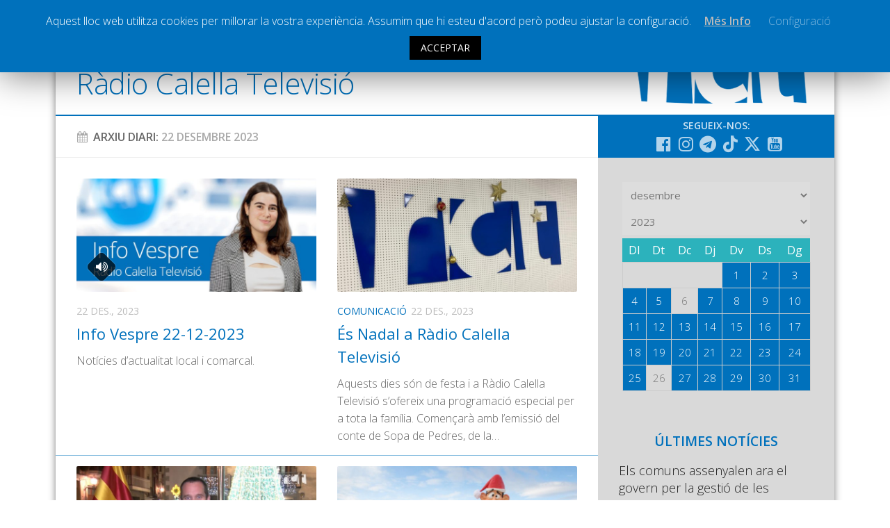

--- FILE ---
content_type: text/html; charset=UTF-8
request_url: https://www.radiocalellatv.cat/2023/12/22/
body_size: 19113
content:
<!DOCTYPE html> <html class="no-js" prefix="og: http://ogp.me/ns#"><head><meta charset="UTF-8"><meta name="viewport" content="width=device-width, initial-scale=1.0"><meta name="Description" content="La web de la ràdio i televisió local de Calella"><link rel="profile" href="http://gmpg.org/xfn/11"><link rel="pingback" href="https://www.radiocalellatv.cat/xmlrpc.php"> <title>22/12/2023 &#8211; Ràdio Calella Televisió</title><meta name='robots' content='max-image-preview:large'><script>document.documentElement.className = document.documentElement.className.replace("no-js","js");</script><link rel='dns-prefetch' href='//static.addtoany.com'><link rel='dns-prefetch' href='//www.google.com'><link rel='dns-prefetch' href='//s.w.org'><link rel="alternate" type="application/rss+xml" title="Ràdio Calella Televisió &raquo; canal d&#039;informació" href="https://www.radiocalellatv.cat/feed/"><link rel="alternate" type="application/rss+xml" title="Ràdio Calella Televisió &raquo; Canal dels comentaris" href="https://www.radiocalellatv.cat/comments/feed/"><link href="//fonts.googleapis.com/css?family=Open+Sans:400,400italic,300italic,300,600&subset=latin,latin-ext" rel="stylesheet" type="text/css"><script type="text/javascript">
window._wpemojiSettings = {"baseUrl":"https:\/\/s.w.org\/images\/core\/emoji\/13.1.0\/72x72\/","ext":".png","svgUrl":"https:\/\/s.w.org\/images\/core\/emoji\/13.1.0\/svg\/","svgExt":".svg","source":{"concatemoji":"https:\/\/www.radiocalellatv.cat\/wp-includes\/js\/wp-emoji-release.min.js?ver=5.9.10"}};

!function(e,a,t){var n,r,o,i=a.createElement("canvas"),p=i.getContext&&i.getContext("2d");function s(e,t){var a=String.fromCharCode;p.clearRect(0,0,i.width,i.height),p.fillText(a.apply(this,e),0,0);e=i.toDataURL();return p.clearRect(0,0,i.width,i.height),p.fillText(a.apply(this,t),0,0),e===i.toDataURL()}function c(e){var t=a.createElement("script");t.src=e,t.defer=t.type="text/javascript",a.getElementsByTagName("head")[0].appendChild(t)}for(o=Array("flag","emoji"),t.supports={everything:!0,everythingExceptFlag:!0},r=0;r<o.length;r++)t.supports[o[r]]=function(e){if(!p||!p.fillText)return!1;switch(p.textBaseline="top",p.font="600 32px Arial",e){case"flag":return s([127987,65039,8205,9895,65039],[127987,65039,8203,9895,65039])?!1:!s([55356,56826,55356,56819],[55356,56826,8203,55356,56819])&&!s([55356,57332,56128,56423,56128,56418,56128,56421,56128,56430,56128,56423,56128,56447],[55356,57332,8203,56128,56423,8203,56128,56418,8203,56128,56421,8203,56128,56430,8203,56128,56423,8203,56128,56447]);case"emoji":return!s([10084,65039,8205,55357,56613],[10084,65039,8203,55357,56613])}return!1}(o[r]),t.supports.everything=t.supports.everything&&t.supports[o[r]],"flag"!==o[r]&&(t.supports.everythingExceptFlag=t.supports.everythingExceptFlag&&t.supports[o[r]]);t.supports.everythingExceptFlag=t.supports.everythingExceptFlag&&!t.supports.flag,t.DOMReady=!1,t.readyCallback=function(){t.DOMReady=!0},t.supports.everything||(n=function(){t.readyCallback()},a.addEventListener?(a.addEventListener("DOMContentLoaded",n,!1),e.addEventListener("load",n,!1)):(e.attachEvent("onload",n),a.attachEvent("onreadystatechange",function(){"complete"===a.readyState&&t.readyCallback()})),(n=t.source||{}).concatemoji?c(n.concatemoji):n.wpemoji&&n.twemoji&&(c(n.twemoji),c(n.wpemoji)))}(window,document,window._wpemojiSettings);
</script><style type="text/css">img.wp-smiley,img.emoji{display:inline !important;border:none !important;box-shadow:none !important;height:1em !important;width:1em !important;margin:0 0.07em !important;vertical-align:-0.1em !important;background:none !important;padding:0 !important}</style><link rel='stylesheet' id='validate-engine-css-css' href='https://www.radiocalellatv.cat/wp-content/plugins/wysija-newsletters/css/validationEngine.jquery.css?ver=2.17' type='text/css' media='all'><link rel='stylesheet' id='cptr-css-css' href='https://www.radiocalellatv.cat/wp-content/plugins/custom-post-types-relationships-cptr/css/cptr.css?ver=2.5.1' type='text/css' media='all'><link rel='stylesheet' id='wp-block-library-css' href='https://www.radiocalellatv.cat/wp-includes/css/dist/block-library/style.min.css?ver=5.9.10' type='text/css' media='all'><style id='global-styles-inline-css' type='text/css'>body{--wp--preset--color--black:#000000;--wp--preset--color--cyan-bluish-gray:#abb8c3;--wp--preset--color--white:#ffffff;--wp--preset--color--pale-pink:#f78da7;--wp--preset--color--vivid-red:#cf2e2e;--wp--preset--color--luminous-vivid-orange:#ff6900;--wp--preset--color--luminous-vivid-amber:#fcb900;--wp--preset--color--light-green-cyan:#7bdcb5;--wp--preset--color--vivid-green-cyan:#00d084;--wp--preset--color--pale-cyan-blue:#8ed1fc;--wp--preset--color--vivid-cyan-blue:#0693e3;--wp--preset--color--vivid-purple:#9b51e0;--wp--preset--gradient--vivid-cyan-blue-to-vivid-purple:linear-gradient(135deg,rgba(6,147,227,1) 0%,rgb(155,81,224) 100%);--wp--preset--gradient--light-green-cyan-to-vivid-green-cyan:linear-gradient(135deg,rgb(122,220,180) 0%,rgb(0,208,130) 100%);--wp--preset--gradient--luminous-vivid-amber-to-luminous-vivid-orange:linear-gradient(135deg,rgba(252,185,0,1) 0%,rgba(255,105,0,1) 100%);--wp--preset--gradient--luminous-vivid-orange-to-vivid-red:linear-gradient(135deg,rgba(255,105,0,1) 0%,rgb(207,46,46) 100%);--wp--preset--gradient--very-light-gray-to-cyan-bluish-gray:linear-gradient(135deg,rgb(238,238,238) 0%,rgb(169,184,195) 100%);--wp--preset--gradient--cool-to-warm-spectrum:linear-gradient(135deg,rgb(74,234,220) 0%,rgb(151,120,209) 20%,rgb(207,42,186) 40%,rgb(238,44,130) 60%,rgb(251,105,98) 80%,rgb(254,248,76) 100%);--wp--preset--gradient--blush-light-purple:linear-gradient(135deg,rgb(255,206,236) 0%,rgb(152,150,240) 100%);--wp--preset--gradient--blush-bordeaux:linear-gradient(135deg,rgb(254,205,165) 0%,rgb(254,45,45) 50%,rgb(107,0,62) 100%);--wp--preset--gradient--luminous-dusk:linear-gradient(135deg,rgb(255,203,112) 0%,rgb(199,81,192) 50%,rgb(65,88,208) 100%);--wp--preset--gradient--pale-ocean:linear-gradient(135deg,rgb(255,245,203) 0%,rgb(182,227,212) 50%,rgb(51,167,181) 100%);--wp--preset--gradient--electric-grass:linear-gradient(135deg,rgb(202,248,128) 0%,rgb(113,206,126) 100%);--wp--preset--gradient--midnight:linear-gradient(135deg,rgb(2,3,129) 0%,rgb(40,116,252) 100%);--wp--preset--duotone--dark-grayscale:url('#wp-duotone-dark-grayscale');--wp--preset--duotone--grayscale:url('#wp-duotone-grayscale');--wp--preset--duotone--purple-yellow:url('#wp-duotone-purple-yellow');--wp--preset--duotone--blue-red:url('#wp-duotone-blue-red');--wp--preset--duotone--midnight:url('#wp-duotone-midnight');--wp--preset--duotone--magenta-yellow:url('#wp-duotone-magenta-yellow');--wp--preset--duotone--purple-green:url('#wp-duotone-purple-green');--wp--preset--duotone--blue-orange:url('#wp-duotone-blue-orange');--wp--preset--font-size--small:13px;--wp--preset--font-size--medium:20px;--wp--preset--font-size--large:36px;--wp--preset--font-size--x-large:42px}.has-black-color{color:var(--wp--preset--color--black) !important}.has-cyan-bluish-gray-color{color:var(--wp--preset--color--cyan-bluish-gray) !important}.has-white-color{color:var(--wp--preset--color--white) !important}.has-pale-pink-color{color:var(--wp--preset--color--pale-pink) !important}.has-vivid-red-color{color:var(--wp--preset--color--vivid-red) !important}.has-luminous-vivid-orange-color{color:var(--wp--preset--color--luminous-vivid-orange) !important}.has-luminous-vivid-amber-color{color:var(--wp--preset--color--luminous-vivid-amber) !important}.has-light-green-cyan-color{color:var(--wp--preset--color--light-green-cyan) !important}.has-vivid-green-cyan-color{color:var(--wp--preset--color--vivid-green-cyan) !important}.has-pale-cyan-blue-color{color:var(--wp--preset--color--pale-cyan-blue) !important}.has-vivid-cyan-blue-color{color:var(--wp--preset--color--vivid-cyan-blue) !important}.has-vivid-purple-color{color:var(--wp--preset--color--vivid-purple) !important}.has-black-background-color{background-color:var(--wp--preset--color--black) !important}.has-cyan-bluish-gray-background-color{background-color:var(--wp--preset--color--cyan-bluish-gray) !important}.has-white-background-color{background-color:var(--wp--preset--color--white) !important}.has-pale-pink-background-color{background-color:var(--wp--preset--color--pale-pink) !important}.has-vivid-red-background-color{background-color:var(--wp--preset--color--vivid-red) !important}.has-luminous-vivid-orange-background-color{background-color:var(--wp--preset--color--luminous-vivid-orange) !important}.has-luminous-vivid-amber-background-color{background-color:var(--wp--preset--color--luminous-vivid-amber) !important}.has-light-green-cyan-background-color{background-color:var(--wp--preset--color--light-green-cyan) !important}.has-vivid-green-cyan-background-color{background-color:var(--wp--preset--color--vivid-green-cyan) !important}.has-pale-cyan-blue-background-color{background-color:var(--wp--preset--color--pale-cyan-blue) !important}.has-vivid-cyan-blue-background-color{background-color:var(--wp--preset--color--vivid-cyan-blue) !important}.has-vivid-purple-background-color{background-color:var(--wp--preset--color--vivid-purple) !important}.has-black-border-color{border-color:var(--wp--preset--color--black) !important}.has-cyan-bluish-gray-border-color{border-color:var(--wp--preset--color--cyan-bluish-gray) !important}.has-white-border-color{border-color:var(--wp--preset--color--white) !important}.has-pale-pink-border-color{border-color:var(--wp--preset--color--pale-pink) !important}.has-vivid-red-border-color{border-color:var(--wp--preset--color--vivid-red) !important}.has-luminous-vivid-orange-border-color{border-color:var(--wp--preset--color--luminous-vivid-orange) !important}.has-luminous-vivid-amber-border-color{border-color:var(--wp--preset--color--luminous-vivid-amber) !important}.has-light-green-cyan-border-color{border-color:var(--wp--preset--color--light-green-cyan) !important}.has-vivid-green-cyan-border-color{border-color:var(--wp--preset--color--vivid-green-cyan) !important}.has-pale-cyan-blue-border-color{border-color:var(--wp--preset--color--pale-cyan-blue) !important}.has-vivid-cyan-blue-border-color{border-color:var(--wp--preset--color--vivid-cyan-blue) !important}.has-vivid-purple-border-color{border-color:var(--wp--preset--color--vivid-purple) !important}.has-vivid-cyan-blue-to-vivid-purple-gradient-background{background:var(--wp--preset--gradient--vivid-cyan-blue-to-vivid-purple) !important}.has-light-green-cyan-to-vivid-green-cyan-gradient-background{background:var(--wp--preset--gradient--light-green-cyan-to-vivid-green-cyan) !important}.has-luminous-vivid-amber-to-luminous-vivid-orange-gradient-background{background:var(--wp--preset--gradient--luminous-vivid-amber-to-luminous-vivid-orange) !important}.has-luminous-vivid-orange-to-vivid-red-gradient-background{background:var(--wp--preset--gradient--luminous-vivid-orange-to-vivid-red) !important}.has-very-light-gray-to-cyan-bluish-gray-gradient-background{background:var(--wp--preset--gradient--very-light-gray-to-cyan-bluish-gray) !important}.has-cool-to-warm-spectrum-gradient-background{background:var(--wp--preset--gradient--cool-to-warm-spectrum) !important}.has-blush-light-purple-gradient-background{background:var(--wp--preset--gradient--blush-light-purple) !important}.has-blush-bordeaux-gradient-background{background:var(--wp--preset--gradient--blush-bordeaux) !important}.has-luminous-dusk-gradient-background{background:var(--wp--preset--gradient--luminous-dusk) !important}.has-pale-ocean-gradient-background{background:var(--wp--preset--gradient--pale-ocean) !important}.has-electric-grass-gradient-background{background:var(--wp--preset--gradient--electric-grass) !important}.has-midnight-gradient-background{background:var(--wp--preset--gradient--midnight) !important}.has-small-font-size{font-size:var(--wp--preset--font-size--small) !important}.has-medium-font-size{font-size:var(--wp--preset--font-size--medium) !important}.has-large-font-size{font-size:var(--wp--preset--font-size--large) !important}.has-x-large-font-size{font-size:var(--wp--preset--font-size--x-large) !important}</style><link rel='stylesheet' id='cookie-law-info-css' href='https://www.radiocalellatv.cat/wp-content/plugins/cookie-law-info/public/css/cookie-law-info-public.css?ver=1.8.5' type='text/css' media='all'><link rel='stylesheet' id='cookie-law-info-gdpr-css' href='https://www.radiocalellatv.cat/wp-content/plugins/cookie-law-info/public/css/cookie-law-info-gdpr.css?ver=1.8.5' type='text/css' media='all'><link rel='stylesheet' id='searchandfilter-css' href='https://www.radiocalellatv.cat/wp-content/plugins/search-filter/style.css?ver=1' type='text/css' media='all'><link rel='stylesheet' id='style-css' href='https://www.radiocalellatv.cat/wp-content/themes/hueman/style.css?ver=5.9.10' type='text/css' media='all'><link rel='stylesheet' id='responsive-css' href='https://www.radiocalellatv.cat/wp-content/themes/hueman/responsive.css?v=2&#038;ver=5.9.10' type='text/css' media='all'><link rel='stylesheet' id='custom-css' href='https://www.radiocalellatv.cat/wp-content/themes/hueman/custom.css?ver=1770110985' type='text/css' media='all'><link rel='stylesheet' id='font-awesome-brands-css' href='https://www.radiocalellatv.cat/wp-content/themes/hueman/fonts/brands.min.css?ver=5.9.10' type='text/css' media='all'><link rel='stylesheet' id='font-awesome-css' href='https://www.radiocalellatv.cat/wp-content/themes/hueman/fonts/font-awesome.min.css?ver=5.9.10' type='text/css' media='all'><link rel='stylesheet' id='addtoany-css' href='https://www.radiocalellatv.cat/wp-content/plugins/add-to-any/addtoany.min.css?ver=1.16' type='text/css' media='all'><script type='text/javascript' src='https://www.radiocalellatv.cat/wp-includes/js/jquery/jquery.min.js?ver=3.6.0' id='jquery-core-js'></script><script type='text/javascript' src='https://www.radiocalellatv.cat/wp-includes/js/jquery/jquery-migrate.min.js?ver=3.3.2' defer ' id='jquery-migrate-js'></script><script type='text/javascript' id='addtoany-core-js-before'>
window.a2a_config=window.a2a_config||{};a2a_config.callbacks=[];a2a_config.overlays=[];a2a_config.templates={};a2a_localize = {
Share: "Comparteix",
Save: "Desa",
Subscribe: "Subscriure's",
Email: "Correu electrònic",
Bookmark: "Preferit",
ShowAll: "Mostra tots",
ShowLess: "Mostra'n menys",
FindServices: "Cerca servei(s)",
FindAnyServiceToAddTo: "Troba instantàniament qualsevol servei per a afegir a",
PoweredBy: "Potenciat per",
ShareViaEmail: "Comparteix per correu electrònic",
SubscribeViaEmail: "Subscriu-me per correu electrònic",
BookmarkInYourBrowser: "Afegiu l'adreça d'interès al vostre navegador",
BookmarkInstructions: "Premeu Ctrl+D o \u2318+D per afegir als preferits aquesta pàgina",
AddToYourFavorites: "Afegiu als vostres favorits",
SendFromWebOrProgram: "Envia des de qualsevol adreça o programa de correu electrònic",
EmailProgram: "Programa de correu electrònic",
More: "Més&#8230;",
ThanksForSharing: "Gràcies per compartir!",
ThanksForFollowing: "Gràcies per seguir!"
};
</script><script type='text/javascript' defer src='https://static.addtoany.com/menu/page.js' defer ' id='addtoany-core-js'></script><script type='text/javascript' defer src='https://www.radiocalellatv.cat/wp-content/plugins/add-to-any/addtoany.min.js?ver=1.1' defer ' id='addtoany-jquery-js'></script><script type='text/javascript' id='cookie-law-info-js-extra'>

var Cli_Data = {"nn_cookie_ids":[],"cookielist":[]};
var log_object = {"ajax_url":"https:\/\/www.radiocalellatv.cat\/wp-admin\/admin-ajax.php"};

</script><script type='text/javascript' src='https://www.radiocalellatv.cat/wp-content/plugins/cookie-law-info/public/js/cookie-law-info-public.js?ver=1.8.5' defer ' id='cookie-law-info-js'></script><script type='text/javascript' src='https://www.radiocalellatv.cat/wp-content/plugins/responsive-lightbox/assets/magnific/jquery.magnific-popup.min.js?ver=1.2.0' defer ' id='responsive-lightbox-magnific-js'></script><script type='text/javascript' src='https://www.radiocalellatv.cat/wp-content/themes/hueman/js/jquery.flexslider.min.js?ver=5.9.10' id='flexslider-js'></script><script type='text/javascript' id='icwp-wpsf-shield-notbot-js-extra'>

var shield_vars_notbotjs = {"ajax":{"not_bot":{"action":"shield_action","ex":"capture_not_bot","exnonce":"8362e06352"},"not_bot_nonce":{"action":"shield_action","ex":"capture_not_bot_nonce"}},"flags":{"run":true},"vars":{"ajaxurl":"https:\/\/www.radiocalellatv.cat\/wp-admin\/admin-ajax.php"}};

</script><script type='text/javascript' src='https://www.radiocalellatv.cat/wp-content/plugins/wp-simple-firewall/resources/js/shield/notbot.js?ver=17.0.19&#038;mtime=1720074419' defer ' id='icwp-wpsf-shield-notbot-js'></script><link rel="https://api.w.org/" href="https://www.radiocalellatv.cat/wp-json/"><link rel="EditURI" type="application/rsd+xml" title="RSD" href="https://www.radiocalellatv.cat/xmlrpc.php?rsd"><link rel="wlwmanifest" type="application/wlwmanifest+xml" href="https://www.radiocalellatv.cat/wp-includes/wlwmanifest.xml"><script type="text/javascript">
var ajaxurl = 'https://www.radiocalellatv.cat/wp-admin/admin-ajax.php';
</script><style type="text/css">.ajax-calendar{position:relative}#ajax_ac_widget th{background:none repeat scroll 0 0 #2cb2bc;color:#FFFFFF;font-weight:normal;padding:5px 1px;text-align:center;font-size:16px}#ajax_ac_widget{padding:5px}#ajax_ac_widget td{border:1px solid #CCCCCC;text-align:center}#my-calendar a{background:none repeat scroll 0 0 #0071bc;color:#FFFFFF;display:block;padding:6px 0;width:100% !important}#my-calendar{width:100%}#my_calender span{display:block;padding:6px 0;width:100% !important}#today a,#today span{background:none repeat scroll 0 0 #2cb2bc !important;color:#FFFFFF}#ajax_ac_widget #my_year{float:right}.select_ca #my_month{float:left}</style><meta property="og:title" content="Ràdio Calella Televisió"/><meta property="og:type" content="website"/><meta property="og:url" content="https://www.radiocalellatv.cat"/><meta property="og:image" content=""/><meta property="og:site_name" content="Ràdio Calella Televisió"/><meta property="og:description" content="La web de la ràdio i televisió local de Calella"/><meta property="og:locale" content="ca"><meta property="og:type" content="article"><link rel="shortcut icon" href="/grafisme/favicon.jpg"><!--[if lt IE 9]><script src="https://www.radiocalellatv.cat/wp-content/themes/hueman/js/ie/html5.js' defer "></script><script src="https://www.radiocalellatv.cat/wp-content/themes/hueman/js/ie/selectivizr.js' defer "></script><![endif]--><style type="text/css">body{font-family:"Open Sans",Arial,sans-serif}.boxed #wrapper,.container-inner{max-width:1120px}::selection{background-color:#0071bc}::-moz-selection{background-color:#0071bc}a,.themeform label .required,#flexslider-featured .flex-direction-nav .flex-next:hover,#flexslider-featured .flex-direction-nav .flex-prev:hover,.post-hover:hover .post-title a,.post-title a:hover,.s1 .post-nav li a:hover i,.content .post-nav li a:hover i,.post-related a:hover,.s1 .widget_rss ul li a,#footer .widget_rss ul li a,.s1 .widget_calendar a,#footer .widget_calendar a,.s1 .alx-tab .tab-item-category a,.s1 .alx-posts .post-item-category a,.s1 .alx-tab li:hover .tab-item-title a,.s1 .alx-tab li:hover .tab-item-comment a,.s1 .alx-posts li:hover .post-item-title a,#footer .alx-tab .tab-item-category a,#footer .alx-posts .post-item-category a,#footer .alx-tab li:hover .tab-item-title a,#footer .alx-tab li:hover .tab-item-comment a,#footer .alx-posts li:hover .post-item-title a,.comment-tabs li.active a,.comment-awaiting-moderation,.child-menu a:hover,.child-menu .current_page_item > a,.wp-pagenavi a{color:#0071bc}.themeform input[type="submit"],.themeform button[type="submit"],.s1 .sidebar-top,.s1 .sidebar-toggle,#flexslider-featured .flex-control-nav li a.flex-active,.post-tags a:hover,.s1 .widget_calendar caption,#footer .widget_calendar caption,.author-bio .bio-avatar:after,.commentlist li.bypostauthor > .comment-body:after,.commentlist li.comment-author-admin > .comment-body:after{background-color:#0071bc}.post-format .format-container{border-color:#0071bc}.s1 .alx-tabs-nav li.active a,#footer .alx-tabs-nav li.active a,.comment-tabs li.active a,.wp-pagenavi a:hover,.wp-pagenavi a:active,.wp-pagenavi span.current{border-bottom-color:#0071bc!important}.s2 .post-nav li a:hover i,.s2 .widget_rss ul li a,.s2 .widget_calendar a,.s2 .alx-tab .tab-item-category a,.s2 .alx-posts .post-item-category a,.s2 .alx-tab li:hover .tab-item-title a,.s2 .alx-tab li:hover .tab-item-comment a,.s2 .alx-posts li:hover .post-item-title a{color:#bfbfbf}.s2 .sidebar-top,.s2 .sidebar-toggle,.post-comments,.jp-play-bar,.jp-volume-bar-value,.s2 .widget_calendar caption{background-color:#bfbfbf}.s2 .alx-tabs-nav li.active a{border-bottom-color:#bfbfbf}.post-comments span:before{border-right-color:#bfbfbf}.search-expand,#nav-topbar.nav-container{background-color:#0071bc}@media only screen and (min-width:720px){#nav-topbar .nav ul{background-color:#0071bc}}#header{background-color:#ffffff}@media only screen and (min-width:720px){#nav-header .nav ul{background-color:#ffffff}}#nav-header.nav-container{background-color:#0071bc}@media only screen and (min-width:720px){#nav-header .nav ul{background-color:#0071bc}}#footer-bottom{background-color:#0071bc}.site-title a img{max-height:47px}img{-webkit-border-radius:2px;border-radius:2px}body{background-color:#ffffff}</style></head><body class="archive date col-2cl boxed topbar-enabled chrome"><div id="wrapper"><header id="header"><nav class="nav-container group " id="nav-topbar"><div class="nav-toggle"><i class="fa fa-bars"></i></div><div class="nav-text"></div><div class="nav-wrap container"><ul id="menu-principal" class="nav container-inner group nav-principal"><li id="menu-item-60" class="menu-item menu-item-type-taxonomy menu-item-object-category menu-item-has-children menu-item-60"><a href="https://www.radiocalellatv.cat/noticies/">Notícies</a><ul class="sub-menu"><li id="menu-item-61" class="menu-item menu-item-type-taxonomy menu-item-object-category menu-item-61"><a href="https://www.radiocalellatv.cat/category/noticies/comunicacio/">Comunicació</a></li><li id="menu-item-62" class="menu-item menu-item-type-taxonomy menu-item-object-category menu-item-62"><a href="https://www.radiocalellatv.cat/category/noticies/cultura/">Cultura</a></li><li id="menu-item-64" class="menu-item menu-item-type-taxonomy menu-item-object-category menu-item-64"><a href="https://www.radiocalellatv.cat/category/noticies/politica/">Política</a></li><li id="menu-item-65" class="menu-item menu-item-type-taxonomy menu-item-object-category menu-item-65"><a href="https://www.radiocalellatv.cat/category/noticies/societat/">Societat</a></li><li id="menu-item-95416" class="menu-item menu-item-type-taxonomy menu-item-object-category menu-item-95416"><a href="https://www.radiocalellatv.cat/category/noticies/successos/">Successos</a></li></ul></li><li id="menu-item-63" class="menu-item menu-item-type-taxonomy menu-item-object-category menu-item-has-children menu-item-63"><a href="https://www.radiocalellatv.cat/category/noticies/esports/">Esports</a><ul class="sub-menu"><li id="menu-item-111866" class="menu-item menu-item-type-taxonomy menu-item-object-programestv menu-item-111866"><a href="https://www.radiocalellatv.cat/programestv/la-banqueta/">La Banqueta</a></li><li id="menu-item-91490" class="menu-item menu-item-type-taxonomy menu-item-object-programestv menu-item-91490"><a href="https://www.radiocalellatv.cat/programestv/transmissions-esportives/">Transmissions Esportives</a></li></ul></li><li id="menu-item-54807" class="menu-item menu-item-type-custom menu-item-object-custom menu-item-54807"><a href="/audios/">Pòdcasts</a></li><li id="menu-item-54808" class="menu-item menu-item-type-custom menu-item-object-custom menu-item-54808"><a href="/videos/">Vídeos</a></li><li id="menu-item-63595" class="menu-item menu-item-type-post_type menu-item-object-page menu-item-63595"><a href="https://www.radiocalellatv.cat/graella/">Graella</a></li><li id="menu-item-90378" class="menu-item menu-item-type-post_type menu-item-object-page menu-item-90378"><a href="https://www.radiocalellatv.cat/tarifes-publicitat/">Publicitat</a></li><li id="menu-item-477" class="menu-item menu-item-type-post_type menu-item-object-page menu-item-477"><a href="https://www.radiocalellatv.cat/contacte">Contacte</a></li></ul></div><div class="container"><div class="container-inner"><div class="toggle-search"><i class="fa fa-search"></i></div><div class="search-expand"><div class="search-expand-inner"><form action="" method="post" class="searchandfilter sif"><div><ul><li><input type="text" name="ofsearch" placeholder="Cerca ..." value=""></li><li><select class="postform" name="ofpost_types"><option class="level-0" value="post,audios,videos">Tota la web</option><option class="level-0" value="post">Notícies</option><option class="level-0" value="audios">Àudios</option><option class="level-0" value="videos">Vídeos</option></select></li><li><h4>Rang de dates</h4><input class="postform" type="date" name="ofpost_date[]" value=""></li><li><input class="postform" type="date" name="ofpost_date[]" value=""></li><li><input type="hidden" name="ofadd_search_param" value="1"><input type="hidden" name="ofsubmitted" value="1"><input type="submit" value="Cercar"></li></ul></div></form></div></div></div></div></nav><div class="container group"><div class="container-inner banner-logo"><div class="group pad"><p class="site-title"><a href="https://www.radiocalellatv.cat/" rel="home">Ràdio Calella Televisió</a></p></div></div></div></header><div class="container" id="page"><div class="container-inner"><div class="main"><div class="main-inner group"><section class="content"><div class="page-title pad group arxiu-data"><h1><a class="fa fa-calendar" href="#ajax_ac_widget-2"></a>Arxiu Diari: <span>22 desembre 2023</span></h1></div><div class="pad group"><div class="post-list group"><div class="post-row"><article id="post-113665" class="group post post-113665 audios type-audios status-publish format-audio has-post-thumbnail hentry post_format-post-format-audio programes-infovespre programes-informatius"><div class="post-inner post-hover"><div class="post-thumbnail"><a href="https://www.radiocalellatv.cat/audios/info-vespre-22-12-2023/" title="Info Vespre 22-12-2023"><img width="720" height="340" src="https://www.radiocalellatv.cat/wp-content/uploads/2015/06/infovespre-gemma-720x340.jpg" class="attachment-thumb-large size-thumb-large wp-post-image" alt="" srcset="https://www.radiocalellatv.cat/wp-content/uploads/2015/06/infovespre-gemma-720x340.jpg 720w, https://www.radiocalellatv.cat/wp-content/uploads/2015/06/infovespre-gemma-300x142.jpg 300w, https://www.radiocalellatv.cat/wp-content/uploads/2015/06/infovespre-gemma-768x362.jpg 768w, https://www.radiocalellatv.cat/wp-content/uploads/2015/06/infovespre-gemma-600x283.jpg 600w, https://www.radiocalellatv.cat/wp-content/uploads/2015/06/infovespre-gemma-520x245.jpg 520w, https://www.radiocalellatv.cat/wp-content/uploads/2015/06/infovespre-gemma.jpg 1000w" sizes="(max-width: 720px) 100vw, 720px"><span class="thumb-icon"><i class="fa fa-volume-up"></i></span></a></div><div class="post-meta group"><p class="post-category"></p><p class="post-date">22 des., 2023</p></div><h2 class="post-title"><a href="https://www.radiocalellatv.cat/audios/info-vespre-22-12-2023/" rel="bookmark" title="Info Vespre 22-12-2023">Info Vespre 22-12-2023</a></h2><div class="entry excerpt"><p>Notícies d&#8217;actualitat local i comarcal.</p></div></div></article><article id="post-113670" class="group post post-113670 type-post status-publish format-image has-post-thumbnail hentry category-comunicacio post_format-post-format-image"><div class="post-inner post-hover"><div class="post-thumbnail"><a href="https://www.radiocalellatv.cat/es-nadal-a-radio-calella-televisio/" title="És Nadal a Ràdio Calella Televisió"><img width="720" height="340" src="https://www.radiocalellatv.cat/wp-content/uploads/2023/12/radio-nadal-2-e1703272792980-720x340.jpeg" class="attachment-thumb-large size-thumb-large wp-post-image" alt="" loading="lazy" srcset="https://www.radiocalellatv.cat/wp-content/uploads/2023/12/radio-nadal-2-e1703272792980-720x340.jpeg 720w, https://www.radiocalellatv.cat/wp-content/uploads/2023/12/radio-nadal-2-e1703272792980-300x142.jpeg 300w, https://www.radiocalellatv.cat/wp-content/uploads/2023/12/radio-nadal-2-e1703272792980-768x362.jpeg 768w, https://www.radiocalellatv.cat/wp-content/uploads/2023/12/radio-nadal-2-e1703272792980-600x283.jpeg 600w, https://www.radiocalellatv.cat/wp-content/uploads/2023/12/radio-nadal-2-e1703272792980-520x245.jpeg 520w, https://www.radiocalellatv.cat/wp-content/uploads/2023/12/radio-nadal-2-e1703272792980.jpeg 1000w" sizes="(max-width: 720px) 100vw, 720px"></a></div><div class="post-meta group"><p class="post-category"><a href="https://www.radiocalellatv.cat/category/noticies/comunicacio/" rel="category tag">Comunicació</a></p><p class="post-date">22 des., 2023</p></div><h2 class="post-title"><a href="https://www.radiocalellatv.cat/es-nadal-a-radio-calella-televisio/" rel="bookmark" title="És Nadal a Ràdio Calella Televisió">És Nadal a Ràdio Calella Televisió</a></h2><div class="entry excerpt"><p>Aquests dies són de festa i a Ràdio Calella Televisió s’ofereix una programació especial per a tota la família. Començarà amb l’emissió del conte de Sopa de Pedres, de la&hellip;</p></div></div></article></div><div class="post-row"><article id="post-113657" class="group post post-113657 videos type-videos status-publish format-video has-post-thumbnail hentry post_format-post-format-video programestv-destacada programestv-especials"><div class="post-inner post-hover"><div class="post-thumbnail"><a href="https://www.radiocalellatv.cat/videos/missatge-institucional-de-nadal-de-lalcalde-de-calella-2/" title="Missatge Institucional de Nadal de l’alcalde de Calella"><img width="720" height="340" src="https://www.radiocalellatv.cat/wp-content/uploads/2023/12/Missatge_Nadal_YT-e1703262274623-720x340.jpg" class="attachment-thumb-large size-thumb-large wp-post-image" alt="" loading="lazy" srcset="https://www.radiocalellatv.cat/wp-content/uploads/2023/12/Missatge_Nadal_YT-e1703262274623-720x340.jpg 720w, https://www.radiocalellatv.cat/wp-content/uploads/2023/12/Missatge_Nadal_YT-e1703262274623-300x142.jpg 300w, https://www.radiocalellatv.cat/wp-content/uploads/2023/12/Missatge_Nadal_YT-e1703262274623-768x362.jpg 768w, https://www.radiocalellatv.cat/wp-content/uploads/2023/12/Missatge_Nadal_YT-e1703262274623-600x283.jpg 600w, https://www.radiocalellatv.cat/wp-content/uploads/2023/12/Missatge_Nadal_YT-e1703262274623-520x245.jpg 520w, https://www.radiocalellatv.cat/wp-content/uploads/2023/12/Missatge_Nadal_YT-e1703262274623.jpg 1000w" sizes="(max-width: 720px) 100vw, 720px"><span class="thumb-icon"><i class="fa fa-play"></i></span></a></div><div class="post-meta group"><p class="post-category"></p><p class="post-date">22 des., 2023</p></div><h2 class="post-title"><a href="https://www.radiocalellatv.cat/videos/missatge-institucional-de-nadal-de-lalcalde-de-calella-2/" rel="bookmark" title="Missatge Institucional de Nadal de l’alcalde de Calella">Missatge Institucional de Nadal de l’alcalde de Calella</a></h2><div class="entry excerpt"><p>Tradicional missatge institucional de Nadal de l’alcalde de Calella, Marc Buch.</p></div></div></article><article id="post-113654" class="group post post-113654 type-post status-publish format-image has-post-thumbnail hentry category-destacada category-noticies category-societat post_format-post-format-image"><div class="post-inner post-hover"><div class="post-thumbnail"><a href="https://www.radiocalellatv.cat/aquest-any-ni-els-mes-fredolics-tindran-fred-a-la-banyada-nadalenca/" title="Aquest any ni els més fredolics tindran fred a la Banyada Nadalenca"><img width="720" height="340" src="https://www.radiocalellatv.cat/wp-content/uploads/2022/12/banyada-2-20221223-e1671802526910-720x340.jpg" class="attachment-thumb-large size-thumb-large wp-post-image" alt="" loading="lazy" srcset="https://www.radiocalellatv.cat/wp-content/uploads/2022/12/banyada-2-20221223-e1671802526910-720x340.jpg 720w, https://www.radiocalellatv.cat/wp-content/uploads/2022/12/banyada-2-20221223-e1671802526910-300x142.jpg 300w, https://www.radiocalellatv.cat/wp-content/uploads/2022/12/banyada-2-20221223-e1671802526910-600x284.jpg 600w, https://www.radiocalellatv.cat/wp-content/uploads/2022/12/banyada-2-20221223-e1671802526910-520x245.jpg 520w, https://www.radiocalellatv.cat/wp-content/uploads/2022/12/banyada-2-20221223-e1671802526910.jpg 717w" sizes="(max-width: 720px) 100vw, 720px"></a></div><div class="post-meta group"><p class="post-category"><a href="https://www.radiocalellatv.cat/category/noticies/societat/" rel="category tag">Societat</a></p><p class="post-date">22 des., 2023</p></div><h2 class="post-title"><a href="https://www.radiocalellatv.cat/aquest-any-ni-els-mes-fredolics-tindran-fred-a-la-banyada-nadalenca/" rel="bookmark" title="Aquest any ni els més fredolics tindran fred a la Banyada Nadalenca">Aquest any ni els més fredolics tindran fred a la Banyada Nadalenca</a></h2><div class="entry excerpt"><p>S’acosta el dia de Nadal i a Calella és sinònim de Banyada Nadalenca. L’any passat més de 700 persones es van capbussar a la Platja Gran de Calella. Enguany, la&hellip;</p></div></div></article></div><div class="post-row"><article id="post-113617" class="group post post-113617 videos type-videos status-publish format-video has-post-thumbnail hentry post_format-post-format-video programestv-laciutat"><div class="post-inner post-hover"><div class="post-thumbnail"><a href="https://www.radiocalellatv.cat/videos/entrevista-a-vanessa-lluis-i-sonia-vieta-autora-i-illustradora-del-conte-mare-explicam-coses-de-lavia/" title="Entrevista a Vanessa Lluís i Sònia Vieta, autora i il·lustradora del conte &#8221;Mare, explica&#8217;m coses de l&#8217;àvia&#8221;"><img width="720" height="340" src="https://www.radiocalellatv.cat/wp-content/uploads/2023/12/entrevista-a-vanessa-lluis-i-son-720x340.jpg" class="attachment-thumb-large size-thumb-large wp-post-image" alt="" loading="lazy" srcset="https://www.radiocalellatv.cat/wp-content/uploads/2023/12/entrevista-a-vanessa-lluis-i-son-720x340.jpg 720w, https://www.radiocalellatv.cat/wp-content/uploads/2023/12/entrevista-a-vanessa-lluis-i-son-520x245.jpg 520w" sizes="(max-width: 720px) 100vw, 720px"><span class="thumb-icon"><i class="fa fa-play"></i></span></a></div><div class="post-meta group"><p class="post-category"></p><p class="post-date">22 des., 2023</p></div><h2 class="post-title"><a href="https://www.radiocalellatv.cat/videos/entrevista-a-vanessa-lluis-i-sonia-vieta-autora-i-illustradora-del-conte-mare-explicam-coses-de-lavia/" rel="bookmark" title="Entrevista a Vanessa Lluís i Sònia Vieta, autora i il·lustradora del conte &#8221;Mare, explica&#8217;m coses de l&#8217;àvia&#8221;">Entrevista a Vanessa Lluís i Sònia Vieta, autora i il·lustradora del conte &#8221;Mare, explica&#8217;m coses de l&#8217;àvia&#8221;</a></h2><div class="entry excerpt"><p>I ara sí!, la calellenca Vanessa Lluís i la il·lustradora Sònia Vieta, ja tenen a les seves mans el llibre ‘&#8217;Mare, explica’m coses de l’àvia’&#8217;, el conte que la Vanessa&hellip;</p></div></div></article><article id="post-113478" class="group post post-113478 audios type-audios status-publish format-audio has-post-thumbnail hentry tag-coblejant post_format-post-format-audio programes-coblejant programes-programes"><div class="post-inner post-hover"><div class="post-thumbnail"><a href="https://www.radiocalellatv.cat/audios/audio-coblejant-programa-364/" title="[Àudio] [Coblejant] Programa 364: El Concertàs de Calella, tret de sortida del Nadal!"><img width="720" height="340" src="https://www.radiocalellatv.cat/wp-content/uploads/2023/12/p-destacada-1.jpg-1-720x340.jpg" class="attachment-thumb-large size-thumb-large wp-post-image" alt="" loading="lazy" srcset="https://www.radiocalellatv.cat/wp-content/uploads/2023/12/p-destacada-1.jpg-1-720x340.jpg 720w, https://www.radiocalellatv.cat/wp-content/uploads/2023/12/p-destacada-1.jpg-1-300x142.jpg 300w, https://www.radiocalellatv.cat/wp-content/uploads/2023/12/p-destacada-1.jpg-1-768x362.jpg 768w, https://www.radiocalellatv.cat/wp-content/uploads/2023/12/p-destacada-1.jpg-1-600x283.jpg 600w, https://www.radiocalellatv.cat/wp-content/uploads/2023/12/p-destacada-1.jpg-1-520x245.jpg 520w, https://www.radiocalellatv.cat/wp-content/uploads/2023/12/p-destacada-1.jpg-1.jpg 1000w" sizes="(max-width: 720px) 100vw, 720px"><span class="thumb-icon"><i class="fa fa-volume-up"></i></span></a></div><div class="post-meta group"><p class="post-category"></p><p class="post-date">22 des., 2023</p></div><h2 class="post-title"><a href="https://www.radiocalellatv.cat/audios/audio-coblejant-programa-364/" rel="bookmark" title="[Àudio] [Coblejant] Programa 364: El Concertàs de Calella, tret de sortida del Nadal!">[Àudio] [Coblejant] Programa 364: El Concertàs de Calella, tret de sortida del Nadal!</a></h2><div class="entry excerpt"><p>Aquesta setmana celebrem el Nadal al Coblejant amb un programa especial amb la música més nadalenca, però sempre per a cobla!</p></div></div></article></div><div class="post-row"><article id="post-113630" class="group post post-113630 videos type-videos status-publish format-video has-post-thumbnail hentry post_format-post-format-video programestv-laciutat"><div class="post-inner post-hover"><div class="post-thumbnail"><a href="https://www.radiocalellatv.cat/videos/la-tertulia-22-12-2023/" title="La Tertúlia 22-12-2023"><img width="720" height="340" src="https://www.radiocalellatv.cat/wp-content/uploads/2023/12/la-tertulia-22-12-2023-1-720x340.jpg" class="attachment-thumb-large size-thumb-large wp-post-image" alt="" loading="lazy" srcset="https://www.radiocalellatv.cat/wp-content/uploads/2023/12/la-tertulia-22-12-2023-1-720x340.jpg 720w, https://www.radiocalellatv.cat/wp-content/uploads/2023/12/la-tertulia-22-12-2023-1-520x245.jpg 520w" sizes="(max-width: 720px) 100vw, 720px"><span class="thumb-icon"><i class="fa fa-play"></i></span></a></div><div class="post-meta group"><p class="post-category"></p><p class="post-date">22 des., 2023</p></div><h2 class="post-title"><a href="https://www.radiocalellatv.cat/videos/la-tertulia-22-12-2023/" rel="bookmark" title="La Tertúlia 22-12-2023">La Tertúlia 22-12-2023</a></h2><div class="entry excerpt"><p>Avui divendres a LA CIUTAT fem tertúlia amb Montserrat Casaus, Josep Basart, Jordi Martí i Josep Maria Granyó.</p></div></div></article><article id="post-113637" class="group post post-113637 audios type-audios status-publish format-audio has-post-thumbnail hentry post_format-post-format-audio programes-destacada programes-infopodcast"><div class="post-inner post-hover"><div class="post-thumbnail"><a href="https://www.radiocalellatv.cat/audios/infopodcast-22-12-2023/" title="Infopòdcast 22-12-2023"><img width="720" height="340" src="https://www.radiocalellatv.cat/wp-content/uploads/2023/10/infopodcast_horitzontal-720x340.jpg" class="attachment-thumb-large size-thumb-large wp-post-image" alt="" loading="lazy" srcset="https://www.radiocalellatv.cat/wp-content/uploads/2023/10/infopodcast_horitzontal-720x340.jpg 720w, https://www.radiocalellatv.cat/wp-content/uploads/2023/10/infopodcast_horitzontal-520x245.jpg 520w" sizes="(max-width: 720px) 100vw, 720px"><span class="thumb-icon"><i class="fa fa-volume-up"></i></span></a></div><div class="post-meta group"><p class="post-category"></p><p class="post-date">22 des., 2023</p></div><h2 class="post-title"><a href="https://www.radiocalellatv.cat/audios/infopodcast-22-12-2023/" rel="bookmark" title="Infopòdcast 22-12-2023">Infopòdcast 22-12-2023</a></h2><div class="entry excerpt"><p>L’infopòdcast Calella és una coproducció de Ràdio Calella Televisió i La Xarxa.</p></div></div></article></div><div class="post-row"><article id="post-113635" class="group post post-113635 audios type-audios status-publish format-audio has-post-thumbnail hentry post_format-post-format-audio programes-infomigdia"><div class="post-inner post-hover"><div class="post-thumbnail"><a href="https://www.radiocalellatv.cat/audios/info-migdia-22-12-2023/" title="Info Migdia 22-12-2023"><img width="720" height="340" src="https://www.radiocalellatv.cat/wp-content/uploads/2023/10/infomigdia-dolors-720x340.jpg" class="attachment-thumb-large size-thumb-large wp-post-image" alt="" loading="lazy" srcset="https://www.radiocalellatv.cat/wp-content/uploads/2023/10/infomigdia-dolors-720x340.jpg 720w, https://www.radiocalellatv.cat/wp-content/uploads/2023/10/infomigdia-dolors-300x142.jpg 300w, https://www.radiocalellatv.cat/wp-content/uploads/2023/10/infomigdia-dolors-768x362.jpg 768w, https://www.radiocalellatv.cat/wp-content/uploads/2023/10/infomigdia-dolors-600x283.jpg 600w, https://www.radiocalellatv.cat/wp-content/uploads/2023/10/infomigdia-dolors-520x245.jpg 520w, https://www.radiocalellatv.cat/wp-content/uploads/2023/10/infomigdia-dolors.jpg 1000w" sizes="(max-width: 720px) 100vw, 720px"><span class="thumb-icon"><i class="fa fa-volume-up"></i></span></a></div><div class="post-meta group"><p class="post-category"></p><p class="post-date">22 des., 2023</p></div><h2 class="post-title"><a href="https://www.radiocalellatv.cat/audios/info-migdia-22-12-2023/" rel="bookmark" title="Info Migdia 22-12-2023">Info Migdia 22-12-2023</a></h2><div class="entry excerpt"><p>Notícies d’actualitat local i comarcal.</p></div></div></article><article id="post-113616" class="group post post-113616 type-post status-publish format-image has-post-thumbnail hentry category-destacada category-noticies category-societat post_format-post-format-image"><div class="post-inner post-hover"><div class="post-thumbnail"><a href="https://www.radiocalellatv.cat/cinque-premi-a-calella-ladministracio-robert-reparteix-6-000-e/" title="Cinquè premi a Calella: l&#8217;administració Robert reparteix 6.000 €"><img width="720" height="340" src="https://www.radiocalellatv.cat/wp-content/uploads/2023/12/ADM-ROBERT-20231222-e1703242365328-720x340.jpeg" class="attachment-thumb-large size-thumb-large wp-post-image" alt="" loading="lazy" srcset="https://www.radiocalellatv.cat/wp-content/uploads/2023/12/ADM-ROBERT-20231222-e1703242365328-720x340.jpeg 720w, https://www.radiocalellatv.cat/wp-content/uploads/2023/12/ADM-ROBERT-20231222-e1703242365328-300x142.jpeg 300w, https://www.radiocalellatv.cat/wp-content/uploads/2023/12/ADM-ROBERT-20231222-e1703242365328-768x364.jpeg 768w, https://www.radiocalellatv.cat/wp-content/uploads/2023/12/ADM-ROBERT-20231222-e1703242365328-600x284.jpeg 600w, https://www.radiocalellatv.cat/wp-content/uploads/2023/12/ADM-ROBERT-20231222-e1703242365328-520x245.jpeg 520w, https://www.radiocalellatv.cat/wp-content/uploads/2023/12/ADM-ROBERT-20231222-e1703242365328.jpeg 985w" sizes="(max-width: 720px) 100vw, 720px"></a></div><div class="post-meta group"><p class="post-category"><a href="https://www.radiocalellatv.cat/category/noticies/societat/" rel="category tag">Societat</a></p><p class="post-date">22 des., 2023</p></div><h2 class="post-title"><a href="https://www.radiocalellatv.cat/cinque-premi-a-calella-ladministracio-robert-reparteix-6-000-e/" rel="bookmark" title="Cinquè premi a Calella: l&#8217;administració Robert reparteix 6.000 €">Cinquè premi a Calella: l&#8217;administració Robert reparteix 6.000 €</a></h2><div class="entry excerpt"><p>L&#8217;administració Robert ha repartit 6.000 € amb un dècim agraciat amb el cinquè premi de la loteria de Nadal. És el número 88979. S&#8217;ha venut per un cupó, per finestreta&hellip;</p></div></div></article></div><div class="post-row"><article id="post-113598" class="group post post-113598 type-post status-publish format-image has-post-thumbnail hentry category-destacada category-noticies category-politica post_format-post-format-image"><div class="post-inner post-hover"><div class="post-thumbnail"><a href="https://www.radiocalellatv.cat/lajuntament-de-calella-aprova-el-pressupost-del-2024-que-puja-a-254-milions-deuros/" title="L’Ajuntament de Calella aprova el pressupost del 2024, que puja a 25,4 milions d’euros"><img width="720" height="340" src="https://www.radiocalellatv.cat/wp-content/uploads/2023/12/PLE-CALELLA-WEB-20231222-720x340.jpg" class="attachment-thumb-large size-thumb-large wp-post-image" alt="" loading="lazy" srcset="https://www.radiocalellatv.cat/wp-content/uploads/2023/12/PLE-CALELLA-WEB-20231222-720x340.jpg 720w, https://www.radiocalellatv.cat/wp-content/uploads/2023/12/PLE-CALELLA-WEB-20231222-520x245.jpg 520w" sizes="(max-width: 720px) 100vw, 720px"></a></div><div class="post-meta group"><p class="post-category"><a href="https://www.radiocalellatv.cat/category/noticies/politica/" rel="category tag">Política</a></p><p class="post-date">22 des., 2023</p></div><h2 class="post-title"><a href="https://www.radiocalellatv.cat/lajuntament-de-calella-aprova-el-pressupost-del-2024-que-puja-a-254-milions-deuros/" rel="bookmark" title="L’Ajuntament de Calella aprova el pressupost del 2024, que puja a 25,4 milions d’euros">L’Ajuntament de Calella aprova el pressupost del 2024, que puja a 25,4 milions d’euros</a></h2><div class="entry excerpt"><p>Llum verda al desplegament del primer pressupost del mandat del govern de coalició de Junts i el PSC, que equilibra el balanç d’ingressos i despeses en els 25,4 milions d’euros&hellip;</p></div></div></article></div></div><nav class="pagination group"></nav></div></section><div class="sidebar s1"><a class="sidebar-toggle" title="Expand Sidebar"><i class="fa icon-sidebar-toggle"></i></a><div class="sidebar-content"><div class="sidebar-top group"><p class="segueix">Segueix-nos:</p><ul class="social-links"><li><a rel="nofollow" class="social-tooltip" title="Facebook" href="https://www.facebook.com/radiocalella" target="Array"><i class="fa fa-facebook-official" ></i></a></li><li><a rel="nofollow" class="social-tooltip" title="Instagram" href="https://www.instagram.com/radiocalellatv/" target="Array"><i class="fa fa-instagram" ></i></a></li><li><a rel="nofollow" class="social-tooltip" title="Telegram" href="https://t.me/radiocalellatv" target="Array"><i class="fa fa-telegram" ></i></a></li><li><a rel="nofollow" class="social-tooltip" title="TikTok" href="https://www.tiktok.com/@radiocalellatv" target="Array"><i class="fa fa-brands fa-tiktok" ></i></a></li><li><a rel="nofollow" class="social-tooltip" title="TwitterX" href="https://twitter.com/RadioCalellaTV" target="Array"><i class="fa fa-brands fa-x-twitter" ></i></a></li><li><a rel="nofollow" class="social-tooltip" title="Youtube" href="https://www.youtube.com/c/RadioCalellaTV" target="Array"><i class="fa fa-youtube-square" ></i></a></li></ul></div><div id="ajax_ac_widget-2" class="widget widget_ajax_ac_widget"><div id="ajax_ac_widget"><div class="select_ca"><select name="month" id="my_month" ><option value="01">gener</option><option value="02">febrer</option><option value="03">març</option><option value="04">abril</option><option value="05">maig</option><option value="06">juny</option><option value="07">juliol</option><option value="08">agost</option><option value="09">setembre</option><option value="10">octubre</option><option value="11">novembre</option><option value="12" selected="selected" >desembre</option></select><select name="Year" id="my_year" ><option value="2015">2015</option><option value="2016">2016</option><option value="2017">2017</option><option value="2018">2018</option><option value="2019">2019</option><option value="2020">2020</option><option value="2021">2021</option><option value="2022">2022</option><option value="2023" selected="selected" >2023</option><option value="2024">2024</option><option value="2025">2025</option><option value="2026">2026</option></select></div><div class="clear" style="clear:both; margin-bottom: 5px;"></div><div class="ajax-calendar"><div class="aj-loging" style="left: 49%;position: absolute;top: 50%; display:none"><img src="https://www.radiocalellatv.cat/wp-content/plugins/ajax-archive-calendar/loading.gif"></div><div id="my_calender"><table id="my-calendar"><thead><tr><th class="Dl" scope="col" title="Dilluns">Dl</th><th class="Dt" scope="col" title="Dimarts">Dt</th><th class="Dc" scope="col" title="Dimecres">Dc</th><th class="Dj" scope="col" title="Dijous">Dj</th><th class="Dv" scope="col" title="Divendres">Dv</th><th class="Ds" scope="col" title="Dissabte">Ds</th><th class="Dg" scope="col" title="Diumenge">Dg</th></tr></thead><tbody><tr><td colspan="4" >&nbsp;</td><td class="notday"><a class="has-post" href="https://www.radiocalellatv.cat/2023/12/01/" title="Encesa dels llums de Nadal
Info Vespre 01-12-2023
Ganxetada per La Marató per fer fundes i posagots per tasses
Ona Maresme: Virals. Encenem les llums de Nadal
[Àudio] [Coblejant] Programa 361: El Grup Mirant al Cel invicte a Punts Lliures, amb Tarragona Dansa trepitjant els talons
Infopòdcast 01-12-2023
Info Migdia 01-12-2023
Un concert de Santa Cecília amb bandes sonores
Adeu a Emilio Solé, un històric de l&#8217;Ajuntament de Calella
L&#8217;ascensor de la Fàbrica torna a estar operatiu
L&#8217;oposició reacciona a la petició de l&#8217;alcalde després de la junta de seguretat extraordinària
Entrevista a Tere Ramos, associació Calella Artesana
Entrevista a Josep Grima, tinent d&#8217;alcaldia de Cultura
La Tertúlia 01-12-2023
En 3, 2, 1&#8230; el Nadal arriba a Calella!
Calella demana un operatiu de Mossos contra els delinqüents multireicidents">1</a></td><td class="notday"><a class="has-post" href="https://www.radiocalellatv.cat/2023/12/02/" title="Xerrada sobre &#8216;Què hi passa a Palestina?&#8217;
Incendi sense ferits en un habitatge del carrer Sant Jaume
[ DJ DBEAT CLASSIC REMIX ] Programa 57
Sara Bugallo Lois, nova àvia centenària de Calella
LA VINYA | Depeche Mode &#038; Duran Duran
Agenda Esportiva dels nostres primers equips
Entrevista a Marta Rocafort, propietaria de la llibreria El Faristol
A ritme de 2 x 4 &#8211; Retalls de Calella fets calendaris
Mor Dimitri Terentiev, candidat del PP a les eleccions municipals del 2019">2</a></td><td class="notday"><a class="has-post" href="https://www.radiocalellatv.cat/2023/12/03/" title="Doble derrota del CTT Calella Termotur
Victòria plàcida UEHCalella líder de la lliga
Handbol: UEH Calella &#8211; Finestrelles SC CH Esplugues B
Addictes al Blues: Jimmy Johnson, la llegenda del blues de Chicago
Congo Jazz Square 4: Quines senyores veus!!
Revival 80 &#8211; Chris Rea vs Chris Isaak
[Àudio] El Refugi 222
Victòria del CB Calella a Vilassar
Ganxetada popular per La Marató
El CF Calella retalla dos punts al líder
Bitlles Catalanes: victòries de CMX Far i Barri de Pequín i derrota CMX Torretes">3</a></td></tr><tr><td class="notday"><a class="has-post" href="https://www.radiocalellatv.cat/2023/12/04/" title="La Banqueta 04-12-2023
Info Vespre 04-12-2023
On són els tions de Calella?
Ona Maresme: A punt d&#8217;obrir la paradeta de Nadal de l&#8217;Encenall
L’Escola Pia organitza un mercat solidari per La Marató
Info Migdia 04-12-2023
Entrades esgotades per a la primera quina de la UEHC
Desmantellen una plantació de marihuana “indoor” en ple centre
La Tertúlia 04-12-2023
Entrevista a Andrés García, president de l&#8217;UEH Calella
Entrevista a Marc Buch, alcalde de Calella
Entrevista a Laia Boschmonart, AFA Escola Pia de Calella
Buch demana l&#8217;expulsió dels delinqüents multireincidents
Nova victòria del CB Calella">4</a></td><td class="notday"><a class="has-post" href="https://www.radiocalellatv.cat/2023/12/05/" title="Info Vespre 05-12-2023
Els cotxes de segona mà són cada cop més cars i buscats
Entrades a la venda pels pastorets en concert dramatitzat
Acte d&#8217;agraïment als voluntaris
Info Migdia 05-12-2023
El PP entrarà al govern de majoria absoluta de Pineda de Mar
Entrevista Lluís Barri i Lluís Oliveras de CM Torretes i Jaume Torrent de Gent de Barri de Pequin
Entrevista a Josep Maria Llibre, metge adjunt a la unitat VIH de Can Ruti
[AMPLIACIÓ] Nous preus per aparcar a la via pública si no ets resident">5</a></td><td class="notday"><span class="notpost">6</span></td><td class="notday"><a class="has-post" href="https://www.radiocalellatv.cat/2023/12/07/" title="Info Vespre 07-12-2023
Esquerra reclama més presència policial al carrer i un Pla de Seguretat Local
“L&#8217;Oktoberfest és de Calella i no de l&#8217;empresa que ho ha gestionat”
Info Migdia 07-12-2023
L&#8217;hora de la gent gran amb Jordi Martí
Mil calellencs i calellenques a l&#8217;atur
Amics del Teatre de l’Espai, representaran L’Estel de Natzaret
Un encaputxat entra i prova de robar a l&#8217;estanc del carrer Creus
W2M renuncia a Calella i busca nova seu per a l&#8217;Oktoberfest del 2024">7</a></td><td class="notday"><a class="has-post" href="https://www.radiocalellatv.cat/2023/12/08/" title="Infopòdcast 08-12-2023
[Àudio] [Coblejant] Programa 362: ESPECIAL: Una sobretaula de vivències sardanistes
El Nadal, una festa molt personal">8</a></td><td class="notday"><a class="has-post" href="https://www.radiocalellatv.cat/2023/12/09/" title="[ DJ DBEAT CLASSIC REMIX ] Programa 58
LA VINYA | Earth, Wind and Fire &#038; The Emotions
Entrevista a Pere García, compositor i membre del grup havaneres arpellots de Mallorca
A ritme de 2 x 4 &#8211; Arpellots Havaneres Band i el 21è Festival d&#8217;havaneres Firamar">9</a></td><td class="notday"><a class="has-post" href="https://www.radiocalellatv.cat/2023/12/10/" title="Revival 80 &#8211; En Català 80&#8217;s/90&#8217;s 2a. part
Addictes al Blues: Remembering Little Walter
Congo Jazz Square: Les escales mecàniques de la Carla Bley
[Àudio] El Refugi 223
L&#8217;Associació de Comerciants Calella Centre Comercial busca augmentar les compres al municipi">10</a></td></tr><tr><td class="notday"><a class="has-post" href="https://www.radiocalellatv.cat/2023/12/11/" title="Info Vespre 11-12-2023
S’obren les sol·licituds per les gàbies de la base nàutica
Calella és entre les poblacions més denses del Maresme
La CUP reclama consens polític en el tema de la seguretat
Info Migdia 11-12-2023
La Tertúlia 11-12-2023
El PP reclama unitat política contra la inseguretat
Entrevista a Ester Angelats, criminòloga especialitzada en prevenció d’assetjament i tècnica del Servei RULA
Estimem Calella assenyala “populisme” en el discurs de l&#8217;alcalde Buch
Recaptació rècord del musical de l&#8217;Atsoc">11</a></td><td class="notday"><a class="has-post" href="https://www.radiocalellatv.cat/2023/12/12/" title="Info Vespre 12-12-2023
Els Gemínids, la pluja d’estels més important: on podem veure’ls a Calella?
Crida de la Creu Roja per recaptar joguines per infants de 8 a 12 anys
Info Migdia 12-12-2023
Ona Maresme: Torna la crida de Creu Roja perquè cap nen es quedi sense joguina
Personal d&#8217;infermeria en vaga indefinida contra el conveni col·lectiu
Entrevista a Isabel Feliu i Lluís Oliveras, associació de pessebristes de Calella
Últim pas per completar l&#8217;actualització salarial de tota la plantilla municipal
Entrevista a Queralt Pedemonte, presidenta Agrupació Sardanista de Calella">12</a></td><td class="notday"><a class="has-post" href="https://www.radiocalellatv.cat/2023/12/13/" title="Info Vespre 13-12-2023
Crit d’auxili dels alcaldes de Junts Maresme contra la multireincidència
Ona Maresme: La preocupació dels metges davant l&#8217;augment de ITS
“La imatge del barri ha canviat cap a millor”
L’aventura d’una calellenca a un circ de Madrid
Info Migdia 13-12-2023
Informe PISA: Què està fallant a l&#8217;educació?
La Tertúlia 13-12-2023
Entrevista a Ramon Villaret i Pere Porti, amics del Far de Calella
Entrevista a Vicenç Martínez, Carmen Castillo i Juan López, de l&#8217; Associació Cultural Codina
L&#8217;agenda d&#8217;activitats solidàries de Calella x La Marató
Interior anuncia per l&#8217;estiu vinent l&#8217;esperat reforç de Mossos al Maresme
Salvador Illa sobre la seguretat ciutadana: “El conseller ha d&#8217;arromangar-se i fer la feina”">13</a></td><td class="notday"><a class="has-post" href="https://www.radiocalellatv.cat/2023/12/14/" title="Desena victòria seguida de la UEHC i campió d&#8217;hivern
Handbol: UEH Calella &#8211; CH Terrassa
Ple Ordinari 14-12-2023
Info Migdia 14-12-2023
Dues noves detencions a Calella
Ona Maresme: Llegim!
L&#8217;hora de la gent gran amb José Antonio González
Entrevista a Carmen Lomardero i Teresa Soler, membres del Grup Voramar
Entrevista a Lourdes Bartrolí, Gemma Ruiz, Nil Clopés, Núria Manzano i Lluna Puigmartí, mestres i cantaires de l&#8217;Aula de Música Can Llobet
Joan Ignasi Elena: “Serem al costat de la gent de Calella”
El ple municipal es reuneix avui en la darrera sessió ordinària de l’any">14</a></td><td class="notday"><a class="has-post" href="https://www.radiocalellatv.cat/2023/12/15/" title="Premi Ciutat de Calella 2023
Enric Maria Valls i Companys i Simpatitzants de Plaça Catalunya guanyen el Premi Ciutat de Calella 2023
El PSC Calella demana temps per veure els efectes de la reforma del Codi Penal
Info Vespre 15-12-2023
Ona Maresme: El testimoni d&#8217;una família calellenca amb un nadó prematur
[Àudio] [Coblejant] Programa 363: Es recupera l’Agrupació Sardanista de Riudellots de la Selva 13 anys després
Infopòdcast 15-12-2023
Info Migdia 15-12-2023
La Tertúlia 15-12-2023
L&#8217;Hostal Univers, tapiat a l&#8217;espera que en comenci l&#8217;enderroc
Aquesta nit s&#8217;entrega el Premi Ciutat de Calella 2023
Entrevista a Soufian Laroussi, regidor de Mobilitat
L&#8217;Ajuntament estudiarà posar més guinguetes a la platja
L&#8217;oposició interpel·la al govern sobre la gestió de la seguretat a Calella
Creixen les malalties de transmissió sexual entre els més joves">15</a></td><td class="notday"><a class="has-post" href="https://www.radiocalellatv.cat/2023/12/16/" title="Barri de Pequin es situa líder en solitari, victòria de CMX Far i derrota de CMX Torretes
[ DJ DBEAT CLASSIC REMIX ] Programa 59
Nova edició de la Fira de Nadal
LA VINYA | Fatback Band &#038; Four Tops
Entrevista a Jordi Grau, veu baixa del grup havaneres Arjau de Palafrugell
A ritme de 2 x 4 &#8211; Jordi Grau, Arjau i Gaudint Bastons
El Far de Calella celebra el seu 164è aniversari
Agenda Esportiva. El CB Calella presentarà tots els seus equips">16</a></td><td class="notday"><a class="has-post" href="https://www.radiocalellatv.cat/2023/12/17/" title="El CTT Calella Termotur acaba l&#8217;any amb una sola victòria aquesta lliga
La UEH Calella acaba l&#8217;any, líder i amb onze victòries seguides
Calella recapta 24.801€ per a La Marató 2023
[Àudio] El Refugi 224
Addictes al Blues: John Mayall, 90 anys del &#8220;padrí del blues britànic&#8221;
Congo Jazz Square: Mulatu Astatke i Bobbi Humphrey
Revival 80 &#8211; Guitarres amb personalitat
El CB Calella tanca l&#8217;any amb una derrota contra el Premià
El CB Calella acaba l&#8217;any amb una nova àmplia victòria
Els tradicionals pessebres ja formen part del Nadal calellenc
El Conte de Nadal arriba a la Sala Mozart
Set en blanc del CF Calella al camp del Ripollet">17</a></td></tr><tr><td class="notday"><a class="has-post" href="https://www.radiocalellatv.cat/2023/12/18/" title="La Banqueta 18-12-2023
Info Vespre 18-12-2023
El PSC es desmarca del discurs de Junts sobre seguretat
Info Migdia 18-12-2023
La Tertúlia 18-12-2023
Entrevista als guardonats del Premi Ciutat de Calella 2023
L&#8217;Ajuntament aprova la pujada del rebut de l&#8217;aigua
Calella ha rebut més de mig milió de turistes entre gener i octubre
Dues victòries i dues derrotes del CTT Calella Suris">18</a></td><td class="notday"><a class="has-post" href="https://www.radiocalellatv.cat/2023/12/19/" title="Info Vespre 19-12-2023
Josep Maria Colomer retrata a comunicadors en l’exposició &#8220;Gent de Calella&#8221;
Ona Maresme: Llegim llibres infantils per regalar aquest Nadal
Tres projectes es repartiran els 125.000 euros del Pressupost Participatiu del 2023
Info Migdia 19-12-2023
Entrevista a Isabel Pimàs, psicòloga clínica
Sense noves llicències de pisos turístics durant un any
La carretera B-502 del Maresme és la més perillosa de Catalunya
“Conspiranoia” amb Eduard Farelo a l&#8217;Escena Calella
L&#8217;Ajuntament assumeix el cost de la punxada de públic al concert de Macaco">19</a></td><td class="notday"><a class="has-post" href="https://www.radiocalellatv.cat/2023/12/20/" title="Info Vespre 20-12-2023
Les últimes reaccions polítiques al debat sobre la (in)seguretat a Calella
Nou curs de Sardanes gratuït enfocat als joves
L&#8217;alcalde presenta el projecte de pressupost municipal per al 2024
Info Migdia 20-12-2023
La Tertúlia 20-12-2023
Entrevista a Marc Buch, alcalde de Calella
L&#8217;Oktoberfest de W2M se celebrarà a Santa Susanna">20</a></td><td class="notday"><a class="has-post" href="https://www.radiocalellatv.cat/2023/12/21/" title="Ple Extraordinari 21-12-2023
Info Vespre 21-12-2023
Mossos inicia demà un operatiu especial contra els delinqüents multireincidents
Mossos inicia demà un operatiu especial contra els delinqüents multireincidents
Info Migdia 21-12-2023
Calella es dota d&#8217;una guia tècnica per actuar davant de qualsevol situació de risc
L&#8217;hora de la gent gran amb Martí Barrera
Entrevista a Pere Cardona, president de l&#8217;associació Stiff Person
Entrevista a Lluís Barri, Joan Masvidal i Salvador Comas, de la Colla No Tinc Fred
El conseller d&#8217;Interior sobre la taxa delinqüencial a Calella: “Està un 60% per sobre de la mitjana”
400 clients de Calella afectats per una incidència a la xarxa elèctrica
Aquest dissabte Calella fa cagar el tió i altres propostes de Nadal">21</a></td><td class="notday"><a class="has-post" href="https://www.radiocalellatv.cat/2023/12/22/" title="Info Vespre 22-12-2023
És Nadal a Ràdio Calella Televisió
Missatge Institucional de Nadal de l’alcalde de Calella
Aquest any ni els més fredolics tindran fred a la Banyada Nadalenca
Entrevista a Vanessa Lluís i Sònia Vieta, autora i il·lustradora del conte &#8221;Mare, explica&#8217;m coses de l&#8217;àvia&#8221;
[Àudio] [Coblejant] Programa 364: El Concertàs de Calella, tret de sortida del Nadal!
La Tertúlia 22-12-2023
Infopòdcast 22-12-2023
Info Migdia 22-12-2023
Cinquè premi a Calella: l&#8217;administració Robert reparteix 6.000 €
L’Ajuntament de Calella aprova el pressupost del 2024, que puja a 25,4 milions d’euros">22</a></td><td class="notday"><a class="has-post" href="https://www.radiocalellatv.cat/2023/12/23/" title="El Tió de Nadal arriba a Calella
[ DJ DBEAT CLASSIC REMIX ] Programa 60
LA VINYA ESPECIAL DE NADAL | Rock &#038; Era Disco
Entrevista a Ricard Penya-Roja
A ritme de 2 x 4 &#8211; Ricard Penya-Roja, baríton
L’alcalde desitja unes bones festes des de la plaça de l’Ajuntament">23</a></td><td class="notday"><a class="has-post" href="https://www.radiocalellatv.cat/2023/12/24/" title="Addictes al Blues: 30 anys sense Albert Collins, &#8220;The Iceman&#8221;
Congo Jazz Square: Big Band de Blues de Barcelona amb Dani Nel·lo
Revival 80 &#8211; Bon Nadal!
Arriba el Nadal a la Parròquia de Santa Maria i Sant Nicolau
El Pare Noel rep a tots els infants de Calella">24</a></td></tr><tr><td class="notday"><a class="has-post" href="https://www.radiocalellatv.cat/2023/12/25/" title="26ena edició de la Banyada Nadalenca
Conte Infantil &#8216;Sopa de Pedres&#8217;, amb Sílvia Serra
Ràdio Calella Televisió us desitja Bon Nadal i feliç 2024">25</a></td><td class="notday"><span class="notpost">26</span></td><td class="notday"><a class="has-post" href="https://www.radiocalellatv.cat/2023/12/27/" title="Info Vespre 27-12-2023
Les mesures socials anticrisi que s&#8217;estendran al llarg del 2024
Pla contra els grafits en façanes i persianes
Info Migdia 27-12-2023
Repunt de la natalitat a Calella
“Operació Pare Noel”, el CineXic més nadalenc a la Sala Mozart
Repunt de COVID durant les festes de Nadal">27</a></td><td class="notday"><a class="has-post" href="https://www.radiocalellatv.cat/2023/12/28/" title="Info Vespre 28-12-2023
Cinc persones afectades en un incident químic a Malgrat de Mar
Info Migdia 28-12-2023
Qui és l&#8217;Home dels Nassos i per què només se&#8217;l pot veure un cop l&#8217;any?
Calella Marxa fa el salt a la política i anuncia que es presentarà a les municipals del 2027
Les 33 propostes de l&#8217;oposició que el govern municipal ha recollit en el pressupost del 2024
El govern obre un “període de reflexió” sobre el pressupost participatiu">28</a></td><td class="notday"><a class="has-post" href="https://www.radiocalellatv.cat/2023/12/29/" title="Infopòdcast 29-12-2023
[Àudio] [Coblejant] Programa 365: L’extrema dreta a favor de la sardana perquè és “la nostra cultura”, un perill a combatre
Info Migdia 29-12-2023
Territori refarà la passera de vianants que creua l&#8217;N-II a Sant Pol de Mar
L&#8217;Ajuntament subhastarà l&#8217;antiga comissaria de la Policia Local
[AMPLIACIÓ] Robatori amb força al bar de la Plaça 1 d&#8217;Octubre
Com serà la festa de les campanades de cap d&#8217;any?
Incendi sense ferits a l&#8217;exterior d&#8217;una casa abandonada de Pineda de Mar
No hi haurà revolució a l&#8217;escena política local">29</a></td><td class="notday"><a class="has-post" href="https://www.radiocalellatv.cat/2023/12/30/" title="[ DJ DBEAT CLASSIC REMIX ] Programa 60 Especial Cap D´any
LA VINYA | Especial Solistes
Com t&#8217;ha anat el 2023?">30</a></td><td class="notday"><a class="has-post" href="https://www.radiocalellatv.cat/2023/12/31/" title="Addictes al Blues: el blues és el meu millor amic
L’Home dels Nassos diu adéu al 2023
Congo Jazz Square: Norman Granz, l&#8217;home que va enlairar el Jazz (1)">31</a></td></tr></tbody></table></div><div class="clear" style="clear:both; margin-bottom: 5px;"></div></div></div><script type="text/javascript" >
jQuery(document).on("change","#my_month,#my_year", function (e) {
jQuery(".aj-loging").css("display", "block");
jQuery("#my_calender").css("opacity", "0.30");

var bna=0
var mon = jQuery("#my_month").val();
var year = jQuery("#my_year").val();
var to = year + mon;
var data = {
action: "ajax_ac",
ma: to,
bn:bna,
};
// since 2.8 ajaxurl is always defined in the admin header and points to admin-ajax.php
jQuery.get(ajaxurl, data, function (response) {
jQuery("#my_calender").html(response);
jQuery(".aj-loging").css("display", "none");
jQuery("#my_calender").css("opacity", "1.00");
});
});
</script></div><div id="alxposts-2" class="widget widget_alx_posts"><h3>ÚLTIMES NOTÍCIES</h3><ul class="alx-posts group thumbs-enabled"><li><div class="post-item-inner group"><p class="post-item-title"><a href="https://www.radiocalellatv.cat/els-comuns-assenyalen-ara-el-govern-per-la-gestio-de-les-concessions-de-les-guinguetes/" rel="bookmark" title="Els comuns assenyalen ara el govern per la gestió de les concessions de les guinguetes">Els comuns assenyalen ara el govern per la gestió de les concessions de les guinguetes</a></p></div><div class="post-item-thumbnail"><a href="https://www.radiocalellatv.cat/els-comuns-assenyalen-ara-el-govern-per-la-gestio-de-les-concessions-de-les-guinguetes/" title="Els comuns assenyalen ara el govern per la gestió de les concessions de les guinguetes"><img width="520" height="245" src="https://www.radiocalellatv.cat/wp-content/uploads/2026/02/GUINGUETES-PORTADA-WEB-20260203-520x245.jpg" class="attachment-thumb-medium size-thumb-medium wp-post-image" alt="" loading="lazy" srcset="https://www.radiocalellatv.cat/wp-content/uploads/2026/02/GUINGUETES-PORTADA-WEB-20260203-520x245.jpg 520w, https://www.radiocalellatv.cat/wp-content/uploads/2026/02/GUINGUETES-PORTADA-WEB-20260203-300x141.jpg 300w, https://www.radiocalellatv.cat/wp-content/uploads/2026/02/GUINGUETES-PORTADA-WEB-20260203-1200x566.jpg 1200w, https://www.radiocalellatv.cat/wp-content/uploads/2026/02/GUINGUETES-PORTADA-WEB-20260203-768x362.jpg 768w, https://www.radiocalellatv.cat/wp-content/uploads/2026/02/GUINGUETES-PORTADA-WEB-20260203-600x283.jpg 600w, https://www.radiocalellatv.cat/wp-content/uploads/2026/02/GUINGUETES-PORTADA-WEB-20260203-720x340.jpg 720w, https://www.radiocalellatv.cat/wp-content/uploads/2026/02/GUINGUETES-PORTADA-WEB-20260203.jpg 1440w" sizes="(max-width: 520px) 100vw, 520px"></a></div></li><li><div class="post-item-inner group"><p class="post-item-title"><a href="https://www.radiocalellatv.cat/premi-sorpresa-per-celebrar-els-25-anys-del-carnaval-de-lalt-maresme/" rel="bookmark" title="Premi sorpresa per celebrar els 25 anys del Carnaval de l&#8217;Alt Maresme">Premi sorpresa per celebrar els 25 anys del Carnaval de l&#8217;Alt Maresme</a></p></div><div class="post-item-thumbnail"><a href="https://www.radiocalellatv.cat/premi-sorpresa-per-celebrar-els-25-anys-del-carnaval-de-lalt-maresme/" title="Premi sorpresa per celebrar els 25 anys del Carnaval de l&#8217;Alt Maresme"><img width="520" height="245" src="https://www.radiocalellatv.cat/wp-content/uploads/2026/01/CARNAVAL-PORTADA-WEB-20260129-520x245.jpg" class="attachment-thumb-medium size-thumb-medium wp-post-image" alt="" loading="lazy" srcset="https://www.radiocalellatv.cat/wp-content/uploads/2026/01/CARNAVAL-PORTADA-WEB-20260129-520x245.jpg 520w, https://www.radiocalellatv.cat/wp-content/uploads/2026/01/CARNAVAL-PORTADA-WEB-20260129-300x141.jpg 300w, https://www.radiocalellatv.cat/wp-content/uploads/2026/01/CARNAVAL-PORTADA-WEB-20260129-1200x566.jpg 1200w, https://www.radiocalellatv.cat/wp-content/uploads/2026/01/CARNAVAL-PORTADA-WEB-20260129-768x362.jpg 768w, https://www.radiocalellatv.cat/wp-content/uploads/2026/01/CARNAVAL-PORTADA-WEB-20260129-600x283.jpg 600w, https://www.radiocalellatv.cat/wp-content/uploads/2026/01/CARNAVAL-PORTADA-WEB-20260129-720x340.jpg 720w, https://www.radiocalellatv.cat/wp-content/uploads/2026/01/CARNAVAL-PORTADA-WEB-20260129.jpg 1400w" sizes="(max-width: 520px) 100vw, 520px"></a></div></li><li><div class="post-item-inner group"><p class="post-item-title"><a href="https://www.radiocalellatv.cat/les-obres-per-lesvoranc-de-laparcament-de-renfe-mantenen-afectada-la-mobilitat/" rel="bookmark" title="Les obres per l&#8217;esvoranc de l&#8217;aparcament de Renfe mantenen afectada la mobilitat">Les obres per l&#8217;esvoranc de l&#8217;aparcament de Renfe mantenen afectada la mobilitat</a></p></div><div class="post-item-thumbnail"><a href="https://www.radiocalellatv.cat/les-obres-per-lesvoranc-de-laparcament-de-renfe-mantenen-afectada-la-mobilitat/" title="Les obres per l&#8217;esvoranc de l&#8217;aparcament de Renfe mantenen afectada la mobilitat"><img width="520" height="245" src="https://www.radiocalellatv.cat/wp-content/uploads/2026/02/ESVORANC-PARQUING-RENFE-20260202-520x245.jpg" class="attachment-thumb-medium size-thumb-medium wp-post-image" alt="" loading="lazy" srcset="https://www.radiocalellatv.cat/wp-content/uploads/2026/02/ESVORANC-PARQUING-RENFE-20260202-520x245.jpg 520w, https://www.radiocalellatv.cat/wp-content/uploads/2026/02/ESVORANC-PARQUING-RENFE-20260202-300x142.jpg 300w, https://www.radiocalellatv.cat/wp-content/uploads/2026/02/ESVORANC-PARQUING-RENFE-20260202-1200x567.jpg 1200w, https://www.radiocalellatv.cat/wp-content/uploads/2026/02/ESVORANC-PARQUING-RENFE-20260202-768x363.jpg 768w, https://www.radiocalellatv.cat/wp-content/uploads/2026/02/ESVORANC-PARQUING-RENFE-20260202-600x283.jpg 600w, https://www.radiocalellatv.cat/wp-content/uploads/2026/02/ESVORANC-PARQUING-RENFE-20260202-720x340.jpg 720w, https://www.radiocalellatv.cat/wp-content/uploads/2026/02/ESVORANC-PARQUING-RENFE-20260202.jpg 1400w" sizes="(max-width: 520px) 100vw, 520px"></a></div></li><li><div class="post-item-inner group"><p class="post-item-title"><a href="https://www.radiocalellatv.cat/la-mortalitat-forestal-al-maresme-sagreuja-malgrat-les-pluges/" rel="bookmark" title="La mortalitat forestal al Maresme s’agreuja malgrat les pluges">La mortalitat forestal al Maresme s’agreuja malgrat les pluges</a></p></div><div class="post-item-thumbnail"><a href="https://www.radiocalellatv.cat/la-mortalitat-forestal-al-maresme-sagreuja-malgrat-les-pluges/" title="La mortalitat forestal al Maresme s’agreuja malgrat les pluges"><img width="520" height="245" src="https://www.radiocalellatv.cat/wp-content/uploads/2026/02/ARBRES-MONTNEGRE-MORTS-e1770019070387-520x245.jpeg" class="attachment-thumb-medium size-thumb-medium wp-post-image" alt="" loading="lazy" srcset="https://www.radiocalellatv.cat/wp-content/uploads/2026/02/ARBRES-MONTNEGRE-MORTS-e1770019070387-520x245.jpeg 520w, https://www.radiocalellatv.cat/wp-content/uploads/2026/02/ARBRES-MONTNEGRE-MORTS-e1770019070387-300x142.jpeg 300w, https://www.radiocalellatv.cat/wp-content/uploads/2026/02/ARBRES-MONTNEGRE-MORTS-e1770019070387-1200x568.jpeg 1200w, https://www.radiocalellatv.cat/wp-content/uploads/2026/02/ARBRES-MONTNEGRE-MORTS-e1770019070387-768x363.jpeg 768w, https://www.radiocalellatv.cat/wp-content/uploads/2026/02/ARBRES-MONTNEGRE-MORTS-e1770019070387-600x284.jpeg 600w, https://www.radiocalellatv.cat/wp-content/uploads/2026/02/ARBRES-MONTNEGRE-MORTS-e1770019070387-720x340.jpeg 720w, https://www.radiocalellatv.cat/wp-content/uploads/2026/02/ARBRES-MONTNEGRE-MORTS-e1770019070387.jpeg 1264w" sizes="(max-width: 520px) 100vw, 520px"></a></div></li><li><div class="post-item-inner group"><p class="post-item-title"><a href="https://www.radiocalellatv.cat/erc-porta-al-ple-una-mocio-per-exigir-una-rodalies-segura-fiable-i-digna/" rel="bookmark" title="ERC porta al ple una moció per exigir una Rodalies segura, fiable i digna">ERC porta al ple una moció per exigir una Rodalies segura, fiable i digna</a></p></div><div class="post-item-thumbnail"><a href="https://www.radiocalellatv.cat/erc-porta-al-ple-una-mocio-per-exigir-una-rodalies-segura-fiable-i-digna/" title="ERC porta al ple una moció per exigir una Rodalies segura, fiable i digna"><img width="520" height="245" src="https://www.radiocalellatv.cat/wp-content/uploads/2026/01/RENFE-PORTADA-WEB-20260202-520x245.jpg" class="attachment-thumb-medium size-thumb-medium wp-post-image" alt="" loading="lazy" srcset="https://www.radiocalellatv.cat/wp-content/uploads/2026/01/RENFE-PORTADA-WEB-20260202-520x245.jpg 520w, https://www.radiocalellatv.cat/wp-content/uploads/2026/01/RENFE-PORTADA-WEB-20260202-300x142.jpg 300w, https://www.radiocalellatv.cat/wp-content/uploads/2026/01/RENFE-PORTADA-WEB-20260202-1200x567.jpg 1200w, https://www.radiocalellatv.cat/wp-content/uploads/2026/01/RENFE-PORTADA-WEB-20260202-768x363.jpg 768w, https://www.radiocalellatv.cat/wp-content/uploads/2026/01/RENFE-PORTADA-WEB-20260202-600x283.jpg 600w, https://www.radiocalellatv.cat/wp-content/uploads/2026/01/RENFE-PORTADA-WEB-20260202-720x340.jpg 720w, https://www.radiocalellatv.cat/wp-content/uploads/2026/01/RENFE-PORTADA-WEB-20260202.jpg 1400w" sizes="(max-width: 520px) 100vw, 520px"></a></div></li><li><div class="post-item-inner group"><p class="post-item-title"><a href="https://www.radiocalellatv.cat/victoria-dels-nois-del-cb-calella-empat-del-cf-calella-i-derrotes-de-la-uehc-i-les-noies-del-cb-calella/" rel="bookmark" title="Victòria dels nois del CB Calella, empat del CF Calella i derrotes de la UEHC i les noies del CB Calella">Victòria dels nois del CB Calella, empat del CF Calella i derrotes de la UEHC i les noies del CB Calella</a></p></div><div class="post-item-thumbnail"><a href="https://www.radiocalellatv.cat/victoria-dels-nois-del-cb-calella-empat-del-cf-calella-i-derrotes-de-la-uehc-i-les-noies-del-cb-calella/" title="Victòria dels nois del CB Calella, empat del CF Calella i derrotes de la UEHC i les noies del CB Calella"><img width="520" height="245" src="https://www.radiocalellatv.cat/wp-content/uploads/2026/02/IMG_4352-520x245.jpeg" class="attachment-thumb-medium size-thumb-medium wp-post-image" alt="" loading="lazy" srcset="https://www.radiocalellatv.cat/wp-content/uploads/2026/02/IMG_4352-520x245.jpeg 520w, https://www.radiocalellatv.cat/wp-content/uploads/2026/02/IMG_4352-300x142.jpeg 300w, https://www.radiocalellatv.cat/wp-content/uploads/2026/02/IMG_4352-600x283.jpeg 600w, https://www.radiocalellatv.cat/wp-content/uploads/2026/02/IMG_4352.jpeg 720w" sizes="(max-width: 520px) 100vw, 520px"></a></div></li></ul></div><div id="custom_html-7" class="widget_text widget widget_custom_html"><div class="textwidget custom-html-widget"><div style="text-align:center;"><a href="/audios/"><img class="img-no-border img-hov-eff" loading="lazy" src="/grafisme/alacarta-podcasts.png"></a><a href="/videos/"><img class="img-no-border img-hov-eff" src="/grafisme/alacarta-videos.png"></a></div></div></div><div id="simpleimage-20" class="widget widget_simpleimage"><p class="simple-image"><a href="/especials/"><img width="300" height="74" src="https://www.radiocalellatv.cat/wp-content/uploads/2015/06/especials_rctv.png" class="attachment-full size-full" alt="" loading="lazy"></a></p></div></div></div></div></div></div></div><footer id="footer"><section class="container" id="footer-bottom"><div class="container-inner"><a id="back-to-top" href="#"><i class="fa fa-angle-up"></i></a><div class="pad group peu"><div class="grid one-half"><div id="copyright"><p>Ràdio Calella Televisió &copy; 2026. Tots els drets reservats.</p><span><a href="/politica-de-privacitat/" rel="nofollow">Política de Privacitat</a> - <a href="/wp-content/uploads/2015/08/Instruccions-de-Contractació.pdf" rel="nofollow">Instruccions de contractació</a> - <a href="https://www.calella.cat/serveis-i-tramits/portal-de-tramits-del-proveidor/periode-mitja-de-pagament/" rel="nofollow">Càlcul del període mitjà de pagament (PMP)</a></span></div></div><div class="grid one-half last"><ul class="social-links"><li><a rel="nofollow" class="social-tooltip" title="Facebook" href="https://www.facebook.com/radiocalella" target="Array"><i class="fa fa-facebook-official" ></i></a></li><li><a rel="nofollow" class="social-tooltip" title="Instagram" href="https://www.instagram.com/radiocalellatv/" target="Array"><i class="fa fa-instagram" ></i></a></li><li><a rel="nofollow" class="social-tooltip" title="Telegram" href="https://t.me/radiocalellatv" target="Array"><i class="fa fa-telegram" ></i></a></li><li><a rel="nofollow" class="social-tooltip" title="TikTok" href="https://www.tiktok.com/@radiocalellatv" target="Array"><i class="fa fa-brands fa-tiktok" ></i></a></li><li><a rel="nofollow" class="social-tooltip" title="TwitterX" href="https://twitter.com/RadioCalellaTV" target="Array"><i class="fa fa-brands fa-x-twitter" ></i></a></li><li><a rel="nofollow" class="social-tooltip" title="Youtube" href="https://www.youtube.com/c/RadioCalellaTV" target="Array"><i class="fa fa-youtube-square" ></i></a></li></ul></div><div id="xhome"><a href="https://www.laxarxa.cat/"><img src="/grafisme/laxarxa_petit.png"></a></div><br><br><div id="ajhome"><a href="https://www.calella.cat/"><img src="/grafisme/ajcalella.png"></a></div></div></div></section></footer></div><script type="text/javascript">
var iCWP_WPSF_Recaptcha = new function () {
let isInvisible = false;
this.setupForm = function ( theForm ) {
let recaptchaContainer = theForm.querySelector( '.icwpg-recaptcha' );
if ( recaptchaContainer !== null ) {
let recaptchaContainerSpec = grecaptcha.render(
recaptchaContainer,
{
'sitekey': '6LcNRdghAAAAAIpoKv5RuCN4ufuD_tFz4CfqEpQ4',
'size': '',
'theme': 'light',
'badge': 'bottomright',
'callback': function ( reCaptchaToken ) {
},
'expired-callback': function () {
grecaptcha.reset( recaptchaContainerSpec );
}
}
);
}
};
this.initialise = function () {
if ( grecaptcha !== undefined ) {
for ( var i = 0; i < document.forms.length; i++ ) {
this.setupForm( document.forms[ i ] );
}

if ( isInvisible ) {
document.querySelector( 'form' ).classList.remove( 'shake' );
}
}
};
}();
var onLoadIcwpRecaptchaCallback = function () {
iCWP_WPSF_Recaptcha.initialise();
};
</script><div id="cookie-law-info-bar"><span>Aquest lloc web utilitza cookies per millorar la vostra experiència. Assumim que hi esteu d'acord però podeu ajustar la configuració. <a href='https://www.radiocalellatv.cat/politica-de-privacitat/' id="CONSTANT_OPEN_URL" target="_blank" class="cli-plugin-main-link" style="display:inline-block; margin:5px 5px 5px 15px; " >Més Info</a><a role='button' tabindex='0' class="cli_settings_button" style="margin:0px 20px 5px 20px;" >Configuració</a><a role='button' tabindex='0' data-cli_action="accept" id="cookie_action_close_header" class="medium cli-plugin-button cli-plugin-main-button cookie_action_close_header cli_action_button" style="display:inline-block; margin:5px; ">ACCEPTAR</a></span></div><div id="cookie-law-info-again" style="display:none;"><span id="cookie_hdr_showagain">Privacitat i Política de Cookies</span></div><div class="cli-modal" id="cliSettingsPopup" tabindex="-1" role="dialog" aria-labelledby="cliSettingsPopup" aria-hidden="true"> <div class="cli-modal-dialog" role="document"> <div class="cli-modal-content cli-bar-popup"> <button type="button" class="cli-modal-close" id="cliModalClose"> <svg class="" viewBox="0 0 24 24"><path d="M19 6.41l-1.41-1.41-5.59 5.59-5.59-5.59-1.41 1.41 5.59 5.59-5.59 5.59 1.41 1.41 5.59-5.59 5.59 5.59 1.41-1.41-5.59-5.59z"></path><path d="M0 0h24v24h-24z" fill="none"></path></svg> <span class="wt-cli-sr-only">Close</span> </button> <div class="cli-modal-body"> <div class="cli-container-fluid cli-tab-container"> <div class="cli-row"> <div class="cli-col-12 cli-align-items-stretch cli-px-0"> <div class="cli-privacy-overview"> <h4>Visió general de privacitat</h4> <div class="cli-privacy-content"> <div class="cli-privacy-content-text">Aquest lloc web utilitza cookies per millorar l'experiència de navegació. Les cookies necessàries s'emmagatzemen al teu navegador perquè són essencials pel funcionament més bàsic del web. També utilitzem cookies d'analítiques per analitzar i entendre el comportament dels nostres visitants. Aquestes últimes només seran emmagatzemades si ens dónes el teu consentiment.</div> </div> <a class="cli-privacy-readmore" data-readmore-text="Mostrar més" data-readless-text="Mostrar menys"></a> </div> </div> <div class="cli-col-12 cli-align-items-stretch cli-px-0 cli-tab-section-container"> <div class="cli-tab-section"> <div class="cli-tab-header"> <a role="button" tabindex="0" class="cli-nav-link cli-settings-mobile" data-target="necessary" data-toggle="cli-toggle-tab" > Necessari </a> <span class="cli-necessary-caption">Sempre habilitat</span> </div> <div class="cli-tab-content"> <div class="cli-tab-pane cli-fade" data-id="necessary"> <p>Les cookies necessàries són essencials pel funcionament del web i la seva seguretat. No s'emmagatzema informació personal.</p> </div> </div> </div> <div class="cli-tab-section"> <div class="cli-tab-header"> <a role="button" tabindex="0" class="cli-nav-link cli-settings-mobile" data-target="non-necessary" data-toggle="cli-toggle-tab" > No necessari </a> <div class="cli-switch"> <input type="checkbox" id="wt-cli-checkbox-non-necessary" class="cli-user-preference-checkbox" data-id="checkbox-non-necessary" checked> <label for="wt-cli-checkbox-non-necessary" class="cli-slider" data-cli-enable="Habilitat" data-cli-disable="Deshabilitat"><span class="wt-cli-sr-only">No necessari</span></label> </div> </div> <div class="cli-tab-content"> <div class="cli-tab-pane cli-fade" data-id="non-necessary"> <p>Cookies usades per recollir informació estadística. Cal que ens donis el teu consentiment per a poder-les utilitzar.</p> </div> </div> </div> </div> </div> </div> </div> </div> </div></div><div class="cli-modal-backdrop cli-fade cli-settings-overlay"></div><div class="cli-modal-backdrop cli-fade cli-popupbar-overlay"></div><script type="text/javascript">

cli_cookiebar_settings='{"animate_speed_hide":"500","animate_speed_show":"500","background":"#0071bc","border":"#b1a6a6c2","border_on":false,"button_1_button_colour":"#000","button_1_button_hover":"#000000","button_1_link_colour":"#ffffff","button_1_as_button":true,"button_1_new_win":false,"button_2_button_colour":"#333","button_2_button_hover":"#292929","button_2_link_colour":"#bababa","button_2_as_button":false,"button_2_hidebar":false,"button_3_button_colour":"#000","button_3_button_hover":"#000000","button_3_link_colour":"#fff","button_3_as_button":true,"button_3_new_win":false,"button_4_button_colour":"#000","button_4_button_hover":"#000000","button_4_link_colour":"#80b8de","button_4_as_button":false,"font_family":"inherit","header_fix":true,"notify_animate_hide":true,"notify_animate_show":false,"notify_div_id":"#cookie-law-info-bar","notify_position_horizontal":"right","notify_position_vertical":"top","scroll_close":false,"scroll_close_reload":false,"accept_close_reload":true,"reject_close_reload":false,"showagain_tab":false,"showagain_background":"#fff","showagain_border":"#000","showagain_div_id":"#cookie-law-info-again","showagain_x_position":"100px","text":"#ffffff","show_once_yn":false,"show_once":"10000","logging_on":false,"as_popup":false,"popup_overlay":true,"bar_heading_text":"","cookie_bar_as":"banner","popup_showagain_position":"bottom-right","widget_position":"left"}';

</script><script>function loadScript(a){var b=document.getElementsByTagName("head")[0],c=document.createElement("script");c.type="text/javascript",c.src="https://tracker.metricool.com/app/resources/be.js",c.onreadystatechange=a,c.onload=a,b.appendChild(c)}loadScript(function(){beTracker.t({hash:'2f9b51c10006c896f180be02b00f5d0e'})})</script><script type='text/javascript' src='https://www.radiocalellatv.cat/wp-includes/js/jquery/ui/core.min.js?ver=1.13.1' defer ' id='jquery-ui-core-js'></script><script type='text/javascript' src='https://www.radiocalellatv.cat/wp-includes/js/jquery/ui/datepicker.min.js?ver=1.13.1' defer ' id='jquery-ui-datepicker-js'></script><script type='text/javascript' id='jquery-ui-datepicker-js-after'>
jQuery(function(jQuery){jQuery.datepicker.setDefaults({"closeText":"Tanca","currentText":"Avui","monthNames":["gener","febrer","mar\u00e7","abril","maig","juny","juliol","agost","setembre","octubre","novembre","desembre"],"monthNamesShort":["gen.","febr.","mar\u00e7","abr.","maig","juny","jul.","ag.","set.","oct.","nov.","des."],"nextText":"Seg\u00fcent","prevText":"Anterior","dayNames":["Diumenge","Dilluns","Dimarts","Dimecres","Dijous","Divendres","Dissabte"],"dayNamesShort":["Dg","Dl","Dt","Dc","Dj","Dv","Ds"],"dayNamesMin":["Dg","Dl","Dt","Dc","Dj","Dv","Ds"],"dateFormat":"dd\/mm\/yy","firstDay":1,"isRTL":false});});
</script><script type='text/javascript' src='https://www.radiocalellatv.cat/wp-content/themes/hueman/js/jquery.jplayer.min.js?ver=5.9.10' defer ' id='jplayer-js'></script><script type='text/javascript' src='https://www.radiocalellatv.cat/wp-content/themes/hueman/js/scripts.js?ver=5.9.10' defer ' id='scripts-js'></script><script type='text/javascript' async="async" defer="defer" src='https://www.google.com/recaptcha/api.js?hl=ca&#038;onload=onLoadIcwpRecaptchaCallback&#038;render=explicit&#038;ver=5.9.10' defer ' id='icwp-wpsf-grecaptcha-js'></script><!--[if lt IE 9]><script src="https://www.radiocalellatv.cat/wp-content/themes/hueman/js/ie/respond.js' defer "></script><![endif]--></body></html>

--- FILE ---
content_type: text/css
request_url: https://www.radiocalellatv.cat/wp-content/themes/hueman/custom.css?ver=1770110985
body_size: 9575
content:
/* 
Add your custom styles in this file instead of style.css so it 
is easier to update the theme. Simply copy an existing style 
from style.css to this file, and modify it to your liking. 

When you update your theme, backup this file and re-add it after.
*/

/* Global */
.mystyle {
}
.banner-publi-petit {display: none}

/* Videos Vertical fallback */
.video-container.vertical {
  padding-bottom: 177.78%;
}
.video-container.vertical.lateral {
  padding-bottom: 133%;
}

.video-bg-wrapper {
  background: linear-gradient(135deg, #0f2027, #203a43, #2c5364);
}

/* Navegadors moderns */
@supports (aspect-ratio: 1 / 1) {
  .video-container {
    padding-bottom: 0;
    height: auto;
    aspect-ratio: 16 / 9;
  }
  .video-container.vertical {
	padding-bottom: 0;
    height: auto;
    max-width: 360px;
	margin: 0 auto;   
	border-radius: 0px;
	overflow: hidden;
    aspect-ratio: 9 / 16;
    backdrop-filter: blur(12px);
	box-shadow: 0 20px 60px rgba(0,0,0,0.4);  }
	
  .video-container.vertical.lateral {
	padding-bottom: 0;
	aspect-ratio: 1 / 1;
	padding-bottom: 0;
    height: auto;
	overflow: hidden;}
}
@media (max-width: 768px) {.video-container.vertical { max-width: 100%;}}


/* Tablet - 800px, 768px & 720px */
@media only screen and (min-width: 720px) and (max-width: 800px) {
	.mystyle {
           a.sidebar-toggle {
            height: 60px !important;
        }
         
    }
}


/* Mobile - 480px & 320px */
@media only screen and (max-width: 720px) {
	.nav ul li { font-size: 15px; font-weight: 300; }

}


/* Mobile - 320px */
@media only screen and (max-width: 479px) {
	.mystyle {
	
    }
	.header-faunany-data {font-weight: 300 !important;}
	.link-faunany {margin-right: 5px !important; }
	.simple-image .attachment-full { margin: auto;  display:block; width: 280px;}
	.videos-publi .wp-video { margin: auto; }
	 a.first { display: none ; } 
	 a.last { display: none ; } 
	 .banner-publi-gran {display: none}
	 .banner-publi-petit {display: block}
}

/* 
  Logos banner temporals
------------------------------------------------ */
/* div.banner-logo { background-image: url("img/logoRCT_negre.png");} */
/* div.banner-logo { background-image: url("img/logoRCT_rosa.png");} */
/* div.banner-logo { background-image: url("img/logoRCT_vermell.png");} */
/* div.banner-logo { background-image: url("img/logoRCT_lila.png");} */
/* div.banner-logo { background-image: url("img/logoRCT_blau.png");} */
/* div.banner-logo { background-image: url("img/logoRCT_taronja.png");} */
/* div.banner-logo { background-image: url("img/logoRCT_sant_jordi.png");} */
/* div.banner-logo { background-image: url("img/logoRCT_lgtbi.png");} */


@media only screen and (max-width: 768px) {
  div.banner-logo { background-image: none; }

}

@media only screen and (min-width: 479px) and (max-width: 960px) {
 .s1 .sidebar-top p { color: #fff !important; }
 .s1 .sidebar-top .social-links .social-tooltip { color: #fff; } 
  sidebar-top { background-color: #0071bc !important; }
}

/* 
  Nous estils
------------------------------------------------ */

.entry-thumbnail,
.post-thumbnail,
.thumb-large {
  aspect-ratio: 72 / 34;
  overflow: hidden;
}

.entry-thumbnail img,
.post-thumbnail img {
  width: 100%;
  height: 100%;
  object-fit: cover;
}


#wp-admin-bar-spiffy_main_node {display: none;}

/* ---------------blog------------- */
    .entry.share { padding-right: 0; }
	.sharrre-container { position: relative; float: left; width: auto; padding: 0; margin: 20px 0 0; }
	.sharrre-container span { text-align: left; }
	.sharrre-container > div { float: left; margin-right: 10px; }

/* ---------------post loop------------- */
.blog .post,
.single .post,
.archive .post,
.search .post,
.search .page { margin-bottom: 15px; }

.post-list .post-row { margin-bottom: 15px; }

featured.flexslider { padding-bottom: 15px; margin-bottom: -30px; border-bottom: 0px solid #eee; }
.destacada { background-color:#efefef; border-left: 2px; border-style: solid; border-color: #3b8dbd;}

div.compshare { margin-bottom: 10px }

.site-title {
    font-weight: 100;
}

.site-title a {
    color: #0071bc;
}

div.banner-logo {
    
    background-position: top right;
    background-repeat: no-repeat; 
}

.boxed #wrapper {box-shadow: 0px 0px 10px grey !important; }

#header .pad {
    border-bottom: solid 2px #0071bc !important;
}

#header-ads { margin-right: 340px; margin-top:15px; }

.boto-menu {float: left; margin-top: -50px; margin-left:435px; position: relative;}
.boto-menu2 {display:none;}

@media only screen and (max-width: 719px) {
.boto-menu2 {float: right; margin-top: -50px; margin-left:500px; position: relative; margin-right: 50px; display: block;}
.boto-menu {display: none;}
}

 a.flex-prev {
    
    color: #83BBDE ;
}

a.flex-prev:hover {
    color: #0071BC !important;
}

a.flex-next {
    
    color: #83BBDE;
}
a.flex-next:hover {
    color: #0071BC !important;
}

.container-inner.banner-logo div {
    height: 55px;
}

.sif input[name="ofsearch"] {height: 40px;}
.sif input[name="ofpost_date[]"] {display: block !important;}
.sif select[name="ofpost_types"] {height: 46px;}
.sif input[value="Cercar"] {margin-top:22px; height: 46px; width: 100px; border-radius:5px; border-color: #0071bc;}
.sif h4 {color: #FFF; font-size: 14px; margin-bottom:-1px; margin-top: 8px;}
.search-again .sif h4 {color: #555; font-size: 11px; margin-bottom: -13px;}
.search-again .sif input[name="ofpost_date[]"] {display: inline !important; vertical-align: text-bottom; margin-bottom: -13px; width: 128px;}
.search-again li:nth-of-type(3) {display: inline;}
.search-again li:nth-of-type(5) {display: block;}
@media only screen and (min-width: 640px) {
.search-again .sif input[name="ofsearch"] {width: 390px;}
.search-again .sif h4 {color: #555; font-size: 11px; margin-bottom: -42px; margin-top: 20px;}
.search-again .sif input[value="Cercar"] {margin-left:7px;}
.search-again li:nth-of-type(5) {display: inline-block;}
}

.home-video {
    font-size: 1.5em;
    padding: 18px 30px 17px 30px;
    margin-bottom: 0px;
    border-bottom: solid 1px #0071bc !important;
    font-weight: 900;
    background-color: #0071BC;
    color: #fff;
	line-height: normal;
}

.text-video {
    font-size: 1m;
    padding: 1px 30px 5px 30px;
    margin-bottom: 0px;
    border-bottom: solid 1px #0071bc !important;
    font-weight: 900;
    background-color: #fff;
    color: #0071BC;
}


.text-video-lateral {
    font-size: 0.9m;
	text-align: center;
    padding: 4px 0 4px 0px;
    margin-bottom: 0px;
    border-bottom: solid 1px #0071bc !important;
    font-weight: 900;
    background-color: #fff;
    color: #0071BC;
}


.header-seccions-home {
    font-size: 1.5em;
    padding: 2px 0 17px 30px;
    border-bottom: solid 1px #0071bc !important;
    font-weight: 900;
    background-color: #0071BC;
    color: #fff;
}

.header-seccions-audio {
    font-size: 1.5em;
    padding: 18px 0 17px 30px;
    margin-bottom: 0px;
    border-bottom: solid 1px #0071bc !important;
    font-weight: 900;
    background-color: #0071BC;
    color: #fff;
}
.post-title-audio a:hover { color: #444 !important; }
.post-title-audio { color: #0071bc !important; }
.post-title-audio .fa.fa-volume-up {margin-right: 5px;}
.post-title-audio .fa.fa-external-link-square {position: absolute; font-size: 0.7em; right: 29px; top: 0px;} 


.player-index .mejs-controls, .mejs-mediaelement, .mejs-container {
	background: url('') !important;
	background-color: #0071bc !important;
} 

.post-title-audio .jp-interface {background-color: #0071bc;} 
.post-title-audio .jp-duration {margin-top: 7px;}
.post-title-audio .jp-current-time {margin-top: 7px;}
.post-title-audio .jp-interface .fa.fa-play { margin-top: 3px; font-size: 0.7em; font-style: normal; color: #FFF;}
.post-title-audio .jp-interface .fa.fa-pause { margin-top: 3px; font-size: 0.7em; font-style: normal; color: #FFF;}
.post-title-audio .jp-interface .fa.fa-volume-down { margin-top: 3px; font-size: 0.7em; font-style: normal; color: #666;}
.post-title-audio .jp-interface .fa.fa-volume-up { margin-top: 3px; font-size: 0.7em; font-style: normal; color: #FFF;}


.collapse{
  cursor: pointer;
  display: block;
  background: #cdf; 
  padding-right: 13px;
}
.collapse + input{
  display: none; /* hide the checkboxes */
  position: absolute;
   top: -9999px;
   left: -9999px;
}
.collapse + input + div{
  display:none;
}
.collapse + input:checked + div{
  display:block;
}

.noselect {
  -webkit-touch-callout: none; /* iOS Safari */
    -webkit-user-select: none; /* Chrome/Safari/Opera */
     -khtml-user-select: none; /* Konqueror */
       -moz-user-select: none; /* Firefox */
        -ms-user-select: none; /* Internet Explorer/Edge */
            user-select: none; /* Non-prefixed version, currently
                                  not supported by any browser */
}


/* efectes per image hover */
.img-hov-eff:hover {
	-webkit-filter: saturate(175%);
	filter: saturate(175%);
	-webkit-transition: .3s ease-in-out;
	transition: .3s ease-in-out;
}


/* --vídeos a l'índex-- */
/* 72:34 */
.vid-cont-index { position: relative; padding-bottom: 47.1%; height: 0; overflow: hidden; margin-bottom: 1em; } 
.vid-cont-index-destacat { position: relative; padding-bottom: 47.2%; height: 0; overflow: hidden; margin-bottom: 1em; }
/* 16:9 */
/* .vid-cont-index { position: relative; padding-bottom: 56.25%; height: 0; overflow: hidden; margin-bottom: 1em; } */

/* .vid-cont-index iframe, .vid-cont-index object, .vid-cont-index embed, .vid-cont-index video { position: absolute; top: -35px; left: 0; width: 100%; height: 140%; } */
/* sense showinfo
.vid-cont-index iframe, .vid-cont-index object, .vid-cont-index embed, .vid-cont-index video { position: absolute; top: -17px; left: 0; width: 100%; height: 119%; } */
.vid-cont-index-destacat iframe, .vid-cont-index-destacat object, .vid-cont-index-destacat embed, .vid-cont-index-destacat video { position: absolute; top: -34px; left: 0; width: 100%; height: 119%; }
.vid-cont-index iframe, .vid-cont-index object, .vid-cont-index embed, .vid-cont-index video { position: absolute; top: 0; left: 0; width: 100%; height: 100%; } 

/* --vídeos a l'índex WIDGET -- */
.vid-cont-index2 { position: relative; padding-bottom: 56.25%; height: 0; overflow: hidden; margin-bottom: 1em;}
.vid-cont-index2 iframe, .vid-cont-index2 object, .vid-cont-index2 embed, .vid-cont-index2 video { position: absolute; top: 0px; left: 0; width: 100%; height: 100%; }
.post-title2 { margin-bottom: 1px; font-size: 17px; font-weight: 400; line-height: 1.5em; word-wrap: break-word; color: #FFF; text-align: center; margin-top: -1px; margin-bottom: -1px;}
@media only screen and (min-width: 480px) and (max-width: 719px) { .post-title2 { font-size: 20px;}}
@media only screen and (min-width: 960px) and (max-width: 1023px) { .post-title2 { font-size: 18px;}}
.laciutat {border-right: 4px; border-style: solid; border-color: #1d5e7a; padding-bottom: 0px;}
.ona {border-color: #f15b29 !important; background-color: #fce8e1 !important;}
.alfm {border-color: #cd186d !important; background-color: #fce1e8 !important;}
.laciutat .post-list .post-row { border-bottom: 0px solid #eee; margin-bottom: 15px; }
.lletciutat { border-bottom: 2px; text-align: center; margin-top: -15px; padding-bottom: 5px; border-bottom-color: #1d5e7a !important; padding-top:10px;}
@media screen and (max-width: 719px) {.foto-titol-ciutat {padding-bottom: 15px; padding-top: 15px; margin-top:35px;}}
.post-date-ciutat { float: right; margin-bottom:0px !important; margin-top: 13px;}
.post-tit-ciutat a {color: #005d7c;}
.post-tit-ciutat {text-transform: none; font-size: 18px; font-weight: bold;}
.post-title-faunany { color: #444; margin-bottom: 5px; font-style: normal; font-size: 22px; font-weight: 400; line-height: 1.5em; -ms-word-wrap: break-word; word-wrap: break-word; text-align: left; }


.lletres-video-index {
	color: #FFF !important; 
	font-size: 20px; 
	text-align: center; 
	padding-top:8px; 
	padding-bottom:12px;
	padding-left: 5px;
	margin-top: -15px;
	margin-bottom: 10px;}

.header-petit {
    font-size: 1em;
    padding: 18px 0 17px 30px;
    margin-bottom: 30px;
    border-bottom: solid 1px #0071bc !important;
    font-weight: 900;
    background-color: #0071BC;
    color: #fff;
}

.post-title a {color: #0071bc;}
.post-title a:hover {color: #444;}

.post-row {border-bottom-color: #83BBDE !important;}

.format-link .post-format p { font-size: 18px; font-weight: 400; line-height: 1.4em; font-style: italic; }
.format-link .post-format .fa-link { font-size: 30px; }

.foto-titol-widget {
	text-align: center; 
	padding-top:5px; 
	margin-top: -15px;
	margin-bottom: 25px;}

/* arreglo notis dins el widget agenda */
.post-category-dins-agenda { float: left; margin-right: 6px; margin-bottom: 0em !important; }
.post-date-dins-agenda { float: left; margin-bottom: 0em !important;}
.widget .post-category-dins-agenda a { color: #3b8dbd; }
.widget .post-category-dins-agenda a:hover { color: #444; }



/* noti fa un any */

.index-faunany {padding-bottom: 5px;}
.lletres-any {
	color: #FFF !important; 
	font-size: 20px; 
	text-align: left; 
	padding-top:8px; 
	padding-bottom:12px; 
	transition: all .9s ease;
	-moz-transition: all .9s ease;
	-webkit-transition: all .9s ease; }
.lletres-any:hover {color: #FFF !important; background-color: #008ce9 !important;}
.post-title-faunany { color: #444; margin-bottom: 5px; font-style: normal; font-size: 22px; font-weight: 400; line-height: 1.5em; -ms-word-wrap: break-word; word-wrap: break-word; text-align: left; }
.post-title-faunany a { color: #0071bc; }
.post-title-faunany a:hover { color: #444; }
.any-thumbnail { position: relative; float: left; margin: 1em; }
.entry.excerpt2 { font-size: 16px; }
.entry.excerpt2 p { margin-bottom: 0; }
.link-faunany {float: right; margin-right: 1em; margin-top: 3px; color: #FFF !important;}

.header-faunany {
font-size: 1.5em;
    padding: 18px 0 17px 30px;
    margin-bottom: 1px;
    border-bottom: solid 1px #0071bc !important;
    font-weight: 900;
    background-color: #0071BC;
    color: #fff;
}
.header-faunany-data {
font-size: 1em;
	text-align: left;
    padding: 5px 0 8px 30px;
    margin-bottom: 10px;
	padding-right: 30px;
    border-bottom: solid 1px #0071bc !important;
    font-weight: 900;
    background-color: #fff;
    color: #0071BC;
}
#text-54 { margin-bottom: -15px;}

/*les més vistes */
.visitades {display: table-row; } 
.art-mes-vistes {border-style: solid !important; border-bottom: 2px; border-color: #b2d4ea !important;}
/* .art-mes-vistes:hover {box-shadow: 0px 0px 1px 0px #0071bc; } */
/* .art-mes-vistes:hover .thumbnail-micro {box-shadow: 0px 0px 2px 1px #0071bc; } */
.text-vistes { display: table-cell; padding-left: 10px; vertical-align: top; font-size: 15px; }
.text-vistes a { color: #0071bc; }
.text-vistes a:hover { color: #444; }
.titol-visitat {font-size: 16px; font-weight: 300; text-align: left; margin-top: -34px; margin-bottom: 10px; background-color: #0071bc; color: #FFF; padding-top: 10px; padding-bottom: 10px; margin-left: -30px; margin-right: -30px; text-indent: 35px;}
.thumbnail-micro { width: 80px; float:left; padding-top: 3px; border-bottom-color: #0071bc !important; border-style: solid !important; border-bottom: 4px; margin-bottom: -2px; }
.thumbnail-micro img { vertical-align: top; margin-bottom: -1px;}
.genvisitat { border-top-color: #0071bc !important; border-style: solid !important; border-top: 4px; }
#text-59 { margin-top: 0px; }

/* ultims audios */
.pportada {margin-bottom: -6px;}
.taudiodest {display: block;}
.volum-audios {float: left; margin-top: 2px; padding-right: 10px; font-size: 20px !important;}
.flex-ultims-audios { display: flex; padding-left: 10px; padding-top: 8px; font-size: 16px; }
.text-ultims-audios a { color: #0071bc; }
.text-ultims-audios a:hover { color: #444; }
/*.ultims-audios {width: 25px; float:left; margin-top: 3px; border-top:5px; border-bottom: 9px; border-style: solid; border-color: #0071bc; border-radius: 5px 0px 0px 5px;} */
.ultims-audios {float:left; width: 50px; margin-top: 3px; border-bottom: 4px; border-style: solid; border-color: #0071bc;}
.ultims-audios .mejs-controls .mejs-time {display:none !important;}
.ultims-audios .mejs-controls .mejs-time-rail {display:none !important;}
.ultims-audios .mejs-controls .mejs-horizontal-volume-slider {display:none !important;}
.ultims-audios .mejs-controls .mejs-volume-button {display:none !important;}
@media only screen and (max-width: 719px) {.ultims-audios {margin-top: 5px; border-bottom: 4px; border-style: solid; border-color: #0071bc;} .flex-ultims-audios {padding-top: 2px;} .titol-visitat {margin-top: -30px;}}


/* widget video cos central */

img.bannervid {display: none;}
.ciuthome {display: none;}
.grid-container {
  display: grid;
  grid-template-columns: auto auto;
  background: url(https://www.radiocalellatv.cat/wp-content/uploads/2023/05/quadre_home_28M.jpg) no-repeat 50% 0 #000;
  background-size: 100%;
  background-size: cover;
  grid-gap: 2px 2px;
  padding: 18px;
  
}
@media screen and (max-width: 480px) {
	.grid-container {display: none;}
	.ciuthome {display:block;}
	img.bannervid {display: block;}}



/* tema seccio fira festa major
------------------------------------------------ */
.base-fira { background-color: #609599;}
.text-blanc {color: #fff;}

.base-fira17 { background-color: #00aebc;}
.base-fira20 {background-color: #02638d;}
.base-fira21 {background-color: #01ace4;}
.base-fira25 {background-color: #0091b5; margin-top: -16px; text-align: center;}
.base-fira22 {background-color: #24226d; padding-top: 4px; padding-left: 4px; margin-bottom: 6px;}
.base-fm23 {background-color: #005ca9; padding-left: 4px; margin-top: -17px; padding-top: 5px; padding-bottom: 5px;}
.base-fira23 {background-color: #895943; padding-left: 4px; margin-top: -17px; padding-top: 5px; padding-bottom: 5px;}
.base-fm24 {background-color: #ea806f; padding-left: 4px; margin-top: -17px; padding-top: 5px; padding-bottom: 5px;}
.base-fira24 {background-color: #f2ab52; padding-left: 4px; margin-top: -17px; padding-top: 5px; padding-bottom: 5px;}
.base-fira25 {background-color: #0091b5; margin-top: -16px;}
.text-blau {color: #2c5790; font-weight: bold;}
.etiqueta {float: right; font-variant:sub; padding-right: 4px;}
.text-marro a {color: #895943 !important;}

.titol-fira {text-align: center; margin-bottom: 20px;}
#responsive_lightbox_image_widget-3 {border-right: 4px; border-color: #FFF; border-right-style: solid; padding-right: 26px; margin-top: -10px;}

#text-112 {margin-bottom: -35px !important; }
@media only screen and (max-width: 479px) {#text-112 {margin-top: -24px; }}

/* tema coblejant */
.text-coblejant {color: #202020; font-weight: bold;}
.base-coblejant {background-color: #73a8c0; }
.post-title-coblejant { color: #444; font-weight: normal; margin-bottom: 10px; font-size: 20px; font-weight: 350; line-height: 1.5em; -ms-word-wrap: break-word; word-wrap: break-word; }
.post-title-coblejant a { color: #000; }
.post-title-coblejant a:hover { color: #202020; }

.player-coblejant .mejs-controls, .mejs-mediaelement, .mejs-container {
	background: url('') !important;
	background-color: #73a8c0 !important;
}

/* .player-coblejant .mejs-controls .mejs-button button {
	background-image: url('/grafisme/controls-black.svg') !important;
} 

 .player-coblejant .mejs-controls .mejs-horizontal-volume-slider .mejs-horizontal-volume-current {
	background: #000 !important;
} */


.titol-lateral-coblejant {color: #000; text-align: center; font-size: 40px; display:block;}


/* tema refugi */
.text-refugi {color: #FFF; font-weight: bold;}
.base-refugi {background-color: #000; }
.tl-refugi {background-color: #FFF; }

/* 
  Nous estils - centre-bar
------------------------------------------------ */
#nav-topbar {z-index: 401;}
.nav-media {z-index: 1 !important;}

#text-7 div {
   font-weight: normal;
    font-size: 13px;
    background-image: url(img/dial.jpg);
    background-repeat: no-repeat;
    border-right: solid 1px #fff;
    background-color: #0071bc;
    background-position:center;
    padding-bottom: 1px;
    
}

#text-7 a {
    color: #fff;
    padding-bottom: 35px;
    text-align: center;
    display: block;
}

div.main-inner.group {
 
}

section.content { 
}


#footer-widgets {
}


#dj_widget-3 {
    overflow: auto;
    height: auto;
}



/* ultima hora */

.mtphr-dnt-title {
    background-color: #b83f1e;
    color: #fff;
    text-align: center;
}

/* #simpleimage-29 {padding-top: 5px !important; padding-bottom: 0px !important; margin-bottom: 0px !important;} */

/* banner central */

#text-20 {
    padding-bottom: 0px !important;  
    margin-bottom: 0px !important;
    text-align: center;
    display: block;
    line-height: 0; 
	border-top: solid 0px;
	/* abans era border-top 10px */
	border-top-color: #d9d9d9; }

.sota-barra {
	margin-top: -7px;
	vertical-align: top;
}

#text-50 {text-align: center;}
#text-51 {text-align: center;}
#text-52 {text-align: center;}

.mesnotis {margin-bottom:20px; margin-top: 10px;}


@media only screen and (min-width: 488px) {
.bansup {position:relative; vertical-align:top; width:25%; height: auto; border-radius: 0px !important;}
.taula-programa-mob {display:none;}
.banner-audio-mob {display: none;}
}

@media only screen and (max-width: 487px) {
.bansup {position:relative; vertical-align:top; width:50%; height: auto; border-radius: 0px !important;}
.banner-audio-desk {display: none;}
.taula-programa {display: none;}
.taula-programa-mob {font-size:16px; font-weight:400;}
.linia-programa1 {padding-left: 15px !important;}
.linia-programa2 {padding-right: 15px !important;}
.programes {border-radius: 7px !important;}
}

.bansgrup {	display:flex; }
.lletres-podcast {
	color: #FFF !important; 
	font-size: 18px;
	font-weight: 600; 
	text-align: left; 
	padding-top:8px; 
	padding-bottom:12px; 
	padding-left: 20px;
	transition: all .9s ease;
	-moz-transition: all .9s ease;
	-webkit-transition: all .9s ease; }
.podcast-thumbnail { position: relative; float: left; width: 100%;}


/* el dia de */
.spiffy-current-date {display:none;}
.spiffy-expanded-event {display: flex; align-items: center; margin-bottom: -5px;}
.spiffy-title {order: 2; flex-grow: 2; margin-bottom: 8px; margin-right: 30px; color: #333;}
.spiffy-title a {color: #0071bc;}
.spiffy-img {width: 105px; height: 100%; order: 4; margin-bottom: -1px;}
.spiffy-desc {margin-left: 25px; margin-right: 20px; color: #0071bc;}
.spiffy-location {display: none;}
.spiffy-meta {display: none;}
.spiffy-link {display: none;}
.spiffy-Expanded {margin-bottom: 0px !important; background-color: #fff; border: 7px solid; border-color: #d6d6d6;}
@media screen and (max-width: 480px) {.spiffy-desc {display:none;}}

/* gràfiques */
#chartdiv {margin-top:-85px; margin-bottom:18px;}
a.JavaScript charts {display: none;}

/* 
  Nous estils - sidebar
------------------------------------------------ */

.sidebar-content .widget h3 {
    font-weight: 700;
    font-size: 1.3em;
    color: white;
}

.sidebar {
    background-color: #fff;
}

.s1 {
    
    background-color: #D9D9D9;
}

.segueix {display: block; text-align:center; margin-top: -9px; float: none !important; line-height: 10px !important; font-size: 14px !important;}
@media screen and (max-width: 719px) {.segueix {margin-bottom: -12px;}}
.sidebar-top .social-links {margin-bottom: -7px; padding-top: 6px !important; line-height: 0px; float: none !important; text-align: center;}
@media screen and (max-width: 960px) {.sidebar-top .social-links .social-tooltip {font-size: 32px;}}

/* en directe */


.header-seccions-home a {
color: #fff;
}

/* Menú a la carta */

div#nav_menu-7 {
    background-color: #0071bc;
}


#menu-a-la-carta {
background-color: #0071bc !important;

}

.taula-programa {font-size:18px; font-weight:400;}
.programes {border-radius: 10px;}
.linia-programa1 {padding-bottom:10px; padding-top:10px; padding-left: 30px; padding-right:5px;}
.linia-programa2 {padding-bottom:10px; padding-top:10px; padding-left:5px; padding-right: 30px; width: 50%;}
.titol-podcast {font-size: 1.3em; font-weight: bold !important; border-bottom: 5px !important; border-style: solid !important;}
.titol-gran {font-size: 1.8em; padding-bottom: 15px;}
.segon-titol {margin-bottom: -15px;}
.caixa-audios {background-color:#0071bc; padding-bottom: 15px; }
.cercaudio {width: 93% !important; margin-left:30px !important; border-right: 15px !important; border-color: #0071bc !important; border-right-style: solid !important; }
#wpes-form-123239 {display: flex;}

#menu-programes-tv {
background-color: #0071bc !important;

}

.barra-audios {margin-top: -36px;}
@media only screen and (max-width: 720px) {.barra-audios {margin-top: -20px;}
}



/* barra lateral tele */

div#text-2 {
	background-image: url("img/logoCT.png");
	background-position: 90% 100%;
	background-repeat: no-repeat;
	background-size: 87px 87px;
	background-color: white;
    border-bottom: none;
    padding-bottom: 10px;
    padding-left: 30px;
    padding-top: 28px;
}

div#text-2 h3 {
	color: #0071bc !important;
    text-transform: lowercase !important!;
}

div#text-2 div a {
    display: block;
	color: #0071bc !important;
    width: 100%;
    height: 25px !important;
    font-size: 2.36em;
    padding-top: 0px;
    padding-left: 0px;
    padding-bottom: 5px !important;
}

#simpleimage-57:hover {	
	-webkit-filter: brightness(110%) contrast(115%);
	filter:brightness(110%) contrast(115%);
	-webkit-transition: .2s ease-in-out;
	transition: .2s ease-in-out;}


p.text-anunci-tele {
    font-size: 0.88em;
    color: #0071bc;
    margin-bottom: 3px !important;
    
}

.widget_tp_widget_recent_tweets {
border-bottom: solid 1px #fff;
}

.widget_tp_widget_recent_tweets h3 {
    text-align: center;
    margin-bottom: 25px;
    color: #0071bc !important;
}

.tittweet {color: #555; margin-bottom: 9px; font-size: 16px;}
.data-tweet {float: right;}
.text-twit {color: #333; font-size: 16px;}
.text-twit img {border-radius: 5px;}
.text-twit a {color: #3b8dbd;}
.tw-logo {float:left; border-radius:999px; width: 42px; margin-top: -8px; margin-right: 7px;}

/* a la carta */


.podcast {
    margin-top: -18px;
    margin-bottom: -19px;
    
}

/* barra lateral enllaços d'interes*/

#text-5 {
margin-top: 20px;
border-top: 1px solid #fff;
}

#text-5 h3 {
    text-align: center;
    color: #0071bc !important;
}

/* barra lateral newsletter*/

#wysija-2 {
margin-top: 20px;
border-top: 1px solid #fff;
text-align: center;
}

#wysija-2 h3 {
    color: #0071bc !important;
    
}
.wysija-submit {
width: 50%;
margin-left: auto;
margin-right: auto;
}

.wysija-input {

width: 274px;
}

/* barra lateral a la carta nou*/

.img-no-border {
	webkit-border-radius: 0px;
    border-radius: 0px;   
}

#text-35 {
    padding-top: 15px;
    padding-bottom: 15px;
}

/* barra lateral a la carta antic*/

#text-15 h3 {
    color: #0071bc;
    text-align: center;
    margin-top: 18px;
}

#text-15 div a {

    width: auto;
    display: block;
    background-color:#0071bc;
    text-align: center;
    font-size: 1.2em;
    font-weight: 900;
    color: #fff;
    padding: 22px;
    
    }

#text-15 div a:hover {
    color: rgba(255, 255, 255, 0.7);
}

#text-15 {
    
    padding-bottom: 10px;
}

#text-15 div ul li li {
    margin-left: 10px;
    font-size: 0.9em;
    font-weight: 100;
    
}

#text-15 div ul li {
    margin-left: 10px;
    font-weight: 500;
}



#text-10 {
padding-top: 20px;
    padding-bottom: 20px;
    border-bottom: solid 1px #fff;
}

a.botomenu {
background-color: #0071bc;
display: block;
text-align: center;
color: rgba(255, 255, 255, 0.7);
font-size: 1.2em;
font-weight: 900;
padding: 10px 0 10px 0;
margin-bottom: 10px;
 
}

a.botomenu:hover {
color: #fff;
}


#text-10 ul li {
float: left;
margin: 10px 10px 5px 10px;
background-color: none;
}


#text-10 ul li a {
font-size: 0.8em;
    color: #fff;
    background-color: #0071bc;
    padding: 5px 15px 5px 15px;
}


/* barra lateral guingueta*/

#text-17 {
    
    padding-bottom: 0px;
}

/* banner pàgina guingueta*/

.bannerxiri {
    
    vertical-align: bottom;
}

/* barra lateral especials*/

#simpleimage-20 {
    padding-bottom: 20px !important;}
#simpleimage-20:hover {	
	-webkit-filter: brightness(105%) contrast(115%);
	filter:brightness(105%) contrast(115%);
	-webkit-transition: .2s ease-in-out;
	transition: .2s ease-in-out;}

/* barra lateral vídeos reportatge*/

.widget_alx_video h3 { 
    text-align: center;
    color: #0071bc !important;
}

.widget_text h3 { 
    text-align: center;
    color: #0071bc !important;
}

/* barra lateral vídeos series*/

.titol-lateral-serie {
	margin-bottom: -6px;
}

.sota-lateral-serie {
	margin-top: -6px;
	vertical-align: top;
}

/* barra lateral vídeos publicitat*/
.videos-publi .mejs-mediaelement {
	pointer-events: none;} 

.videos-publi .mejs-controls {
	pointer-events: none;
	display: none !important;}
	 
.videos-publi .mejs-overlay-button {
	display: none !important;} 

.sota-video { margin-top: -15px; }


/* barra lateral consum */

.player-consum .mejs-controls, .mejs-mediaelement, .mejs-container {
	background: url('') !important;
	background-color: #03853b !important;
}
 
.player-consum .mejs-controls .mejs-time-rail .mejs-time-current {background: black;}

/* barra lateral any llull*/

.sota-llull {
	margin-top: -13px;
}

.player-llull .mejs-controls, .mejs-mediaelement, .mejs-container {
	background: url('') !important;
	background-color: #e65713 !important;
}
 
/* .player-llull .mejs-currenttime, .player-llull .mejs-duration {color: black !important;}
.player-llull .mejs-controls .mejs-button button {background-image: url('http://www.radiocalella.cat/omnium/controls-llull.svg') !important;} */

/* barra lateral últim info i coblejant*/
.player-ultim-info .mejs-container {
	margin-bottom: -3px !important; 
	border-radius: 0 0 8px 8px;
}

.player-ultim-info .mejs-controls, .mejs-mediaelement, .mejs-container {
	background: url('') !important;
	background-color: #0171bb !important;
	border-radius: 0 0 8px 8px;
}

.lateral-info-dalt {
	margin-bottom: -9px;
	margin-top: 15px;
}

.lateral-info-dalt-capde {
	margin-bottom: -3px;
	display: block;
	margin-top: 15px;
}

.lateral-info-baix {
	margin-top: -2px;
}

#text-57 {margin-top: -15px; margin-bottom: -15px;}

/* barra lateral player_negre*/
.player-negre .mejs-container {
	margin-bottom: -3px !important;
}

.player-negre .mejs-controls, .mejs-mediaelement, .mejs-container {
	background: url('') !important;
	background-color: black !important;
}

#text-36 {
    padding-top: 15px;
    padding-bottom: 2px;
}

#text-37 {
    padding-top: 15px;
    padding-bottom: 0px;
}

/* Concurs */


ul#menu-concurs li {
    list-style-type: none !important;
    list-style-position: inside !important;
    display: block;
}

.widget_simpleimage {
     border-bottom: none !important;
    padding-bottom: 0px !important;
    padding-top: 20px !important;
}


/* barra lateral Enllaços*/


/* barra lateral Publi*/

#text-3 {
    padding-bottom: 0px;
}

#text-3 h3 {
    text-align: center;
    color: #0071bc;
}

#text-3 div a {

    width: auto;
    display: block;
    background-color: #fff;
    text-align: center;
    font-size: 1.2em;
    font-weight: 900;
    border: solid 1px #0071bc;
    color: #0071bc;
    padding: 22px;
    
}

/* barra lateral També és notícia*/

#alxposts-2 h3 {
     text-align: center;
    color: #0071bc !important;
    
}

.alx-posts li { border-bottom: 2px solid #0071bc; }
.widget .alx-posts .post-item-title a { color: #222 !important;} 
.widget .alx-posts .post-item-title a:hover { color: #0071bc !important;} 


/* barra lateral La Ciutat */
#simpleimage-53 {
    margin-bottom: -15px; 
}

/* 
  barra lateral - notícia/audio
------------------------------------------------ */



ul.post-nav {
    background-color: #fff;
}


ul.post-nav li a {
   
}

ul.post-nav li a span {
    color: #0071bc;
}

/* webcam montserrat*/

.webcam-m { margin-top: -26px; }

/* barra lateral videos YT*/
#responsive_lightbox_image_widget-2 {border-right: 4px; border-color: #FFF; border-right-style: solid; padding-right: 26px; padding-top: 20px; padding-bottom: 0px;}
#responsive_lightbox_image_widget-4 {border-right: 4px; border-color: #FFF; border-right-style: solid; padding-right: 26px; padding-top: 20px; padding-bottom: 0px;}
#awesomeweatherwidget-2 { border-right: 4px; border-color: #FFF; border-right-style: solid; padding-right: 26px;}
.segon-video {margin-top: -17px;}
#custom_html-2 { border-right: 4px; border-color: #8d6f91; border-right-style: solid; padding-right: 26px;}
#text-40 { border-right: 4px; border-color: #74a8c0; border-right-style: solid; padding-right: 26px;}
#custom_html-4 { border-right: 4px; border-color: #1451d9; border-right-style: solid; padding-right: 26px;}
#custom_html-3 { border-right: 4px; border-color: #0071bc; border-right-style: solid; padding-right: 26px;}
#custom_html-9 { border-right: 4px; border-color: #0071bc; border-right-style: solid; padding-right: 26px;}
#custom_html-10 { border-right: 4px; border-color: #0071bc; border-right-style: solid; padding-right: 26px;}
#custom_html-11 { border-right: 4px; border-color: #545766; border-right-style: solid; padding-right: 26px;}
#custom_html-12 { border-right: 4px; border-color: #1f1f1f; border-right-style: solid; padding-right: 26px;}
#custom_html-13 { border-right: 4px; border-color: #ff4104; border-right-style: solid; padding-right: 26px;}
#custom_html-8 { border-right: 4px; border-color: #645656; border-right-style: solid; padding-right: 26px;}
#custom_html-5 { border-right: 4px; border-color: #888888; border-right-style: solid; padding-right: 26px;}
#text-106 { border-right: 4px; border-color: #24226d; border-right-style: solid; padding-right: 26px;}
.mig-YT {margin-top: 0px; vertical-align: top;}


/* 

Estil Programes

*/

.header-programa {
margin-bottom: 0;
}

/* 
  Modificacions del player
------------------------------------------------ */
/* comprimir barra de progrés */
.jp-progress-container {
  margin-left: 75px;
  margin-right: 120px;
}
/* moure contadors */

.jp-duration {
  margin-top: 11px;
  margin-left: 32px;
  float: left;
}

.jp-current-time {
  margin-top: 11px;
  margin-right: 90px;
  float: right;
  line-height: 24px;
}
/* fonts */
.jp-current-time, .jp-duration {
  color: #fff;
  font-size: 12px;
}
.mejs-time-handle-content {display: none;}


/* player directe */
#play2 {
    margin-left: 15px;
	font-size: 22px;
}
#pause2 {
    margin-left: 15px;
	font-size: 22px;
}

/* player dintre notis */
.mejs-container {
  margin-bottom: 15px;
}


/* Player Xarxa */
.radio-player-widget .now-playing-details{display: none !important;}


/* 
  programació Taula
------------------------------------------------ */
.entry table tr.alt {
background: #A6CFEB ;
}
span.show-title a {
padding: 0Px;
}
span.show-time {
color: #000 !important;
padding: 0Px;
    font-size: 13px !important;
}

#master-program-schedule td div {
border-top: 1px solid #000;
}

.show-id-56815 .show-title a {word-break: break-all; word-break: break-word;}
.show-id-91937 .show-title a {word-break: break-all; word-break: break-word;}


/* 
  Nous estils I i B
------------------------------------------------ */
i {
font-style: italic;
}

b {
font-weight: bold;
}


/* 
  Nous estils excerpt negreta i justificat
------------------------------------------------ */

.entry.excerpt p {color: #666;}
.entry b {text-align: justify;}

/* 
  estils programes
------------------------------------------------ */

p.text-programa {
font-size: 1.5em;
color: #0071bc;
margin-bottom: 50px;
margin-top: 20px;
line-height: 1.3em;
}

.station-show-schedules {
border-top: solid 1px #0071bc;
padding-top: 20px;
margin-bottom: 20px;

}

.station-show-schedules ul {
overflow: auto;
}


.station-show-schedules ul li {
float: left;
margin-right: 20px;
color: #aaa;
}


.station-show-playlists {
border-top: solid 1px #0071bc;
padding-top: 20px;
padding-bottom: 20px;
clear: both;
}

#myplaylist-blog-posts {
padding-top: 30px;
}

#myplaylist-blog-posts h3 {
border-bottom: solid 1px #000;
padding-bottom: 5px;
text-align: center;
    margin-bottom: 5px;
}

#myplaylist-blog-posts ul li {
float:left;
margin-right: 15px;
padding: 0 5px 5px 5px;
border-bottom: solid 1px #0071bc;
}

.boto-a-la-carta {
background-color: #0071bc;
}

.boto-a-la-carta a {
color: #fff;
display: block;
color: rgba(255, 255, 255, 0.7);
padding: 5px;
text-align: center;
}

.boto-a-la-carta a:hover {
color: #fff;
background-color: #2e68a6 ;

}

/* 
  estils Audio single
------------------------------------------------ */
.boto-audio-dwn {
display: block;
color: rgba(255, 255, 255, 0.7);
background-color: #0071bc;
padding: 5px;
}

a.boto-audio-dwn:hover {
color: #fff;
}


/* 
  estils programació
------------------------------------------------ */

#master-genre-list a {
font-size: 1.5em;
padding: 5px;
}


/* estils entitats
------------------------------------------------ */
.categoria-entitat { color: #444; font-size: 20px; }
.entitats-title { position: relative; padding-left: 0px; color: #444; font-weight: 600; text-transform: uppercase; line-height: 24px; text-align: left; }
.entitats-title a { color: #444; }
.entitats-title a:hover { color: #0071bc; }
.entitats-title span { color: #444; }

/* 
  estils en Directe
------------------------------------------------ */

#caixa-audio {
background-color: #0071bc;
background-image: url(img/dial.jpg);
background-repeat: no-repeat;
background-position: center top;
width: 100%;
height: 65px;
}

.sc_player_container1 {


display: block;
}

#boto-play {
background-color: #A6CFEB !important;
width: 35px;
padding: 15px 3px 15px 5px;
opacity: 1;
}

sc_player_container1 {
opacity: 1;
}

#directe-programa {margin-bottom: -26px;}


/* Arreglos pel camí 
    - alinear columnes del tema -
*/

.one-half.last {
margin-top: -28px;
}


#cptr_related_posts { padding: 30px; margin-bottom:10px; background-color: #0071; margin-left: 0px;}
.titrel {background: #0071bc; color: #FFF; margin-right: -30px; margin-left: -30px; margin-top: -30px; margin-bottom: 15px; padding-left: 30px; display: block; font-size: 18px; padding-top: 5px; padding-bottom: 5px;}
#cptr_related_posts h5 {font-size: 95%; font-weight: normal; margin-bottom: 0px; border-bottom: 4px !important; border-style: solid !important; border-color: #0071bc !important; text-shadow: 0 3px 6px rgba(0,0,0,0.8);}
.related-item {margin-bottom: 25px;}
.related-wrapper {display: block;}
.related-image-container {position: relative; display: block; margin-bottom: 10px;}
.related-image-container img {display: block; width: 100%; height: auto;}
.related-title {position: absolute; bottom: 0; left: 0; right: 0; color: white; padding: 12px 15px; font-size: 16px; font-weight: bold; z-index: 10; margin: 0; line-height: 1.3;}
.related-title::before {content: ""; position: absolute; top: 0; left: 0; right: 0; bottom: 0; background: linear-gradient(to top, rgba(0,0,0,0.75), rgba(0,0,0,0.3)); z-index: -1;}
.related-title a {color: inherit; text-decoration: none;}
.related-title-no-image {font-size: 18px; font-weight: bold; margin-bottom: 10px;}
.related-title-no-image a {color: #333; text-decoration: none;}
.related-excerpt {margin: 0; padding: 10px 0; color: #333; line-height: 1.5;}

/* Tickers */

.mtphr-dnt-title {
height: 28px;
padding-top: 6px;
}

#mtphr-dnt-510 div h3.mtphr-dnt-title {
background-color: #000; 
}

#mtphr-dnt-75 div h3.mtphr-dnt-title {
background-color: #B83F1E; 
}

.mtphr-dnt-tick-container {
padding-top:5px;
padding-bottom: 4px;
}

.mtphr-dnt-tick-contents {
	font-weight: normal;
   
}

/* dia dansa */
.band-superior {margin-bottom: -25px;}

/* mostrar imatges de pàgines a la cerca */
.search .page.type-page .post-thumbnail { display: inline; }

.notice-error {
border-color: #dd3d36; }

/* calendari */
.calendari {
float: right;
width: 200px;
}
.page-title .fa-calendar {margin-right: 8px;}

@media only screen and (max-width: 960px) {
.fa.fa-calendar {color:#0071bc !important; font-size:1.7em; vertical-align:-10%;}}
@media only screen and (min-width: 961px) {
.fa.fa-calendar {pointer-events: none;}}
@media only screen and (max-width: 479px) {
.arxiu-data {text-align: center;}
.fa.fa-calendar {font-size:1.4em; vertical-align: baseline;}}

.has-post:hover {background-color: #008ce9 !important;}



/* privacitat */
.cli_user_consent_state {display:none;}
.cli-switch input:checked + .cli-slider {background-color: #0071bc;}
.protform {font-size: 0.8em; color: #555 !important;}
.acceptance-643:after {
  content: " Accepto la política de Privacitat";
  color: #000;
  font-size: 0.9em;
}
.wpcf7 span.wpcf7-not-valid-tip {top: -38px !important; left: 210px !important;}
.wpcf7-response-output {font-weight: bold;}

/* recaptcha */
.g-recaptcha {display:none;}
.grecaptcha-badge {z-index:3;}

/* widget 5 videos */

.linvidfons { padding: 7px 5px 2px; }
.linvid {margin: 2px;}
.titol-linvid { margin-bottom: -2px; } 

@media only screen and (min-width: 640px) {
.linvid {position:relative; vertical-align:top; width:19.3%; height: auto;}
.linlletres {display: none;}
.linvidfons2 { padding-left: 3px; }
}

@media only screen and (max-width: 639px) {
.linvid {position:relative; float: left; vertical-align:top; width:47.5%; height: auto;}
.titol-linvid {display: none;}
.linlletres {float: left; position: relative;}
.linvidfons { padding: 3px 2px 1px; }
.linvidfons2 { overflow: auto; padding-left: 10px;}
}

a.linvid {
 float: left;
 position: relative; }

.linvdoble {background-color:#6cc6c2;}
.linvdoble img:last-child{display:none}
.linvdoble:hover img:first-child{display:none}
.linvdoble:hover img:last-child{display:inline}


.sota-linvid {
	margin-top: -6px;
	vertical-align: top;
}

/* lazy load xt */
.lazy-hidden {
    background: #eee url("img/loading.gif") no-repeat 50% 50%;
}
.lazy-hidden{background:url("img/loading.gif") 50% 50% no-repeat #eee}


/* --------------------- magnific popup -------------------- */

/* audios */
/* This adds padding from top and bottom */
.custom-popup-class .mfp-container {
  padding-top: 40px;
  padding-bottom: 40px;
}
/* This adds max-width to popup content */
.custom-popup-class .mfp-content {
  width: 100%;
  max-width: 700px;
}

/* This makes "#popup-with-something" scale down proportionally */
#popup-with-something {
  width: 100%;
  height: 0;
  overflow: hidden;
  /* This is scale ratio */
  padding-top: 5%;
}
/* This shifts close button outside of the container */
#popup-with-something .mfp-close {
  top: -44px;
  color: #FFF;
  text-align: right;
  right: 1px;
}
/* This is an element itself */
.some-element {
  background: #EBE8E8;
  position: absolute;
  top: -3px;
  left: 0;
  width: 100%;
  height: 100%;
  box-shadow: 0 0 8px rgba(0, 0, 0, .6); 
}
/* fi audios */

/* overlay at start */
.mfp-fade.mfp-bg {
  opacity: 0;

  -webkit-transition: all 0.15s ease-out;
  -moz-transition: all 0.15s ease-out;
  transition: all 0.15s ease-out;
}
/* overlay animate in */
.mfp-fade.mfp-bg.mfp-ready {
  opacity: 0.8;
}
/* overlay animate out */
.mfp-fade.mfp-bg.mfp-removing {
  opacity: 0;
  
}

/* content at start */
.mfp-fade.mfp-wrap .mfp-content {
  opacity: 0;

  -webkit-transition: all 0.15s ease-out;
  -moz-transition: all 0.15s ease-out;
  transition: all 0.15s ease-out;
}
/* content animate it */
.mfp-fade.mfp-wrap.mfp-ready .mfp-content {
  opacity: 1;
}
}
/* content animate out */
.mfp-fade.mfp-wrap.mfp-removing .mfp-content {
  opacity: 0;
}

/* botó play youtube */
.vidnoti img {
  width:60%;
  height:auto;
  margin:auto;
  display: block;
}

a.vidpopup {
  float: left;
  position: relative;
}

a.vidpopup span {
  width: 100%;
  height: 100%;
  position: absolute;
  background: url(/grafisme/play_button.png) no-repeat;
  background-position: 50% 50%;
  background-size: 9%;
}

a.vidpopup span:hover {
  width: 100%;
  height: 100%;
  position: absolute;
  background: url(/grafisme/play_button-vermell.png) no-repeat;
  background-position: 50% 50%;
  background-size: 9%;
  transition: all 0.2s ease;
	-moz-transition: all 0.2s ease;
	-webkit-transition: all 0.2s ease;
}

@media screen and (max-width: 480px) {
  .vidnoti img {
  width:80%;
}
  
  a.vidpopup span {
    background-size: 15%;
  }
  a.vidpopup span:hover {
    background-size: 15%;
  }
}
